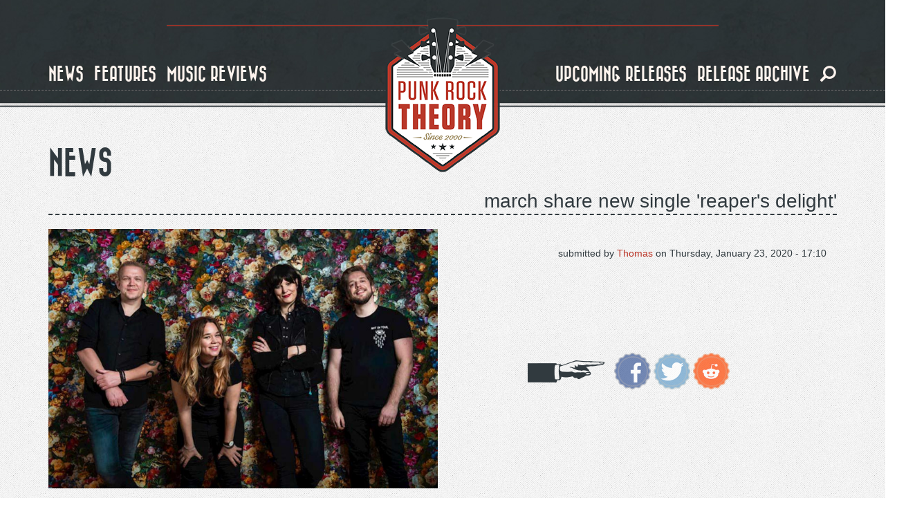

--- FILE ---
content_type: text/html; charset=utf-8
request_url: https://www.punkrocktheory.com/news/march-share-new-single-reapers-delight
body_size: 9044
content:
<!DOCTYPE html>
<html lang="en" dir="ltr" prefix="og: http://ogp.me/ns# content: http://purl.org/rss/1.0/modules/content/ dc: http://purl.org/dc/terms/ foaf: http://xmlns.com/foaf/0.1/ rdfs: http://www.w3.org/2000/01/rdf-schema# sioc: http://rdfs.org/sioc/ns# sioct: http://rdfs.org/sioc/types# skos: http://www.w3.org/2004/02/skos/core# xsd: http://www.w3.org/2001/XMLSchema#">
<head>
  <link rel="profile" href="https://www.w3.org/1999/xhtml/vocab" />
  <meta name="viewport" content="width=device-width, initial-scale=1.0">
  <meta http-equiv="Content-Type" content="text/html; charset=utf-8" />
<link rel="shortcut icon" href="https://www.punkrocktheory.com/sites/default/files/favicon.ico" type="image/vnd.microsoft.icon" />
<script type="application/ld+json">{
    "@context": "http://schema.org",
    "@graph": [
        {
            "@type": "BlogPosting",
            "headline": "March share new single \u0027Reaper\u0027s Delight\u0027",
            "name": "March share new single \u0027Reaper\u0027s Delight\u0027",
            "description": "March share new single \u0027Reaper\u0027s Delight\u0027",
            "author": {
                "@type": "Person",
                "@id": "Punk Rock Theory",
                "name": "Thomas Dumarey"
            },
            "publisher": {
                "@type": "Organization",
                "@id": "Punk Rock Theory",
                "name": "Punk Rock Theory",
                "logo": {
                    "@type": "ImageObject",
                    "representativeOfPage": "True",
                    "url": "https://punkrocktheory.com/sites/default/files/logo_big.png"
                }
            },
            "datePublished": "January 23, 2020 - 17:10",
            "dateModified": "January 23, 2020 - 17:35",
            "image": {
                "@type": "ImageObject",
                "representativeOfPage": "True",
                "url": "https://www.punkrocktheory.com/sites/default/files/march-news-punk-rock-theory_0.jpg",
                "width": "186",
                "height": "250"
            },
            "mainEntityOfPage": "https://www.punkrocktheory.com/news/march-share-new-single-reapers-delight"
        }
    ]
}</script>
<script src="https://www.google.com/recaptcha/api.js?hl=en" async="async" defer="defer"></script>
<meta name="description" content="Dutch punk rock quartet released &quot;Reaper&#039;s Delight&quot;, the first single off of their upcoming album." />
<meta name="abstract" content="Dutch punk rock quartet released &quot;Reaper&#039;s Delight&quot;, the first single off of their upcoming album." />
<meta name="robots" content="follow, index" />
<link rel="image_src" href="https://www.punkrocktheory.com/sites/default/files/march-news-punk-rock-theory_0.jpg" />
<meta name="generator" content="Drupal 7 (http://drupal.org)" />
<link rel="canonical" href="https://www.punkrocktheory.com/news/march-share-new-single-reapers-delight" />
<link rel="shortlink" href="https://www.punkrocktheory.com/node/11509" />
<meta property="fb:app_id" content="1768984500014420" />
<meta property="og:site_name" content="Punk Rock Theory" />
<meta property="og:type" content="article" />
<meta property="og:title" content="March share new single &#039;Reaper&#039;s Delight&#039; • Punk Rock Theory" />
<meta property="og:url" content="https://www.punkrocktheory.com/news/march-share-new-single-reapers-delight" />
<meta property="og:description" content="Dutch punk rock quartet released &quot;Reaper&#039;s Delight&quot;, the first single off of their upcoming album." />
<meta property="og:updated_time" content="2020-01-23T17:35:03+01:00" />
<meta property="og:image" content="https://www.punkrocktheory.com/sites/default/files/march-news-punk-rock-theory_0.jpg" />
<meta property="og:image:width" content="735" />
<meta property="og:image:height" content="490" />
<meta name="twitter:card" content="summary_large_image" />
<meta name="twitter:site" content="punkrocktheory" />
<meta name="twitter:site:id" content="34196486" />
<meta name="twitter:creator" content="punkrocktheory" />
<meta name="twitter:creator:id" content="34196486" />
<meta name="twitter:url" content="https://www.punkrocktheory.com/news/march-share-new-single-reapers-delight" />
<meta name="twitter:title" content="March share new single &#039;Reaper&#039;s Delight&#039;" />
<meta name="twitter:description" content="Dutch punk rock quartet released &quot;Reaper&#039;s Delight&quot;, the first single off of their upcoming album." />
<meta name="twitter:image" content="https://www.punkrocktheory.com/sites/default/files/march-news-punk-rock-theory_0.jpg" />
<meta name="twitter:image:width" content="735" />
<meta name="twitter:image:height" content="490" />
<meta name="twitter:image:alt" content="PunkRockTheory" />
<meta property="article:published_time" content="2020-01-23T17:10:59+01:00" />
<meta property="article:modified_time" content="2020-01-23T17:35:03+01:00" />
<meta itemprop="name" content="March share new single &#039;Reaper&#039;s Delight&#039;" />
<meta itemprop="description" content="Dutch punk rock quartet released &quot;Reaper&#039;s Delight&quot;, the first single off of their upcoming album." />
<meta itemprop="image" content="https://www.punkrocktheory.com/sites/default/files/march-news-punk-rock-theory_0.jpg" />
  <title>News - March share new single 'Reaper's Delight' | Punk Rock Theory</title>
  <link type="text/css" rel="stylesheet" href="https://www.punkrocktheory.com/sites/default/files/css/css_lQaZfjVpwP_oGNqdtWCSpJT1EMqXdMiU84ekLLxQnc4.css" media="all" />
<link type="text/css" rel="stylesheet" href="https://www.punkrocktheory.com/sites/default/files/css/css_ZUkqzCG7feKKen844492TQWKCk6-tGOH3Fc6C50YZK4.css" media="all" />
<link type="text/css" rel="stylesheet" href="https://www.punkrocktheory.com/sites/default/files/css/css_u995GRdZWz6xpRT4XSqBsPxS-p9bRc5UUjVuOd_7qwg.css" media="all" />
<link type="text/css" rel="stylesheet" href="https://cdn.jsdelivr.net/npm/bootstrap@3.4.0/dist/css/bootstrap.min.css" media="all" />
<link type="text/css" rel="stylesheet" href="https://cdn.jsdelivr.net/npm/@unicorn-fail/drupal-bootstrap-styles@0.0.2/dist/3.3.1/7.x-3.x/drupal-bootstrap.min.css" media="all" />
<link type="text/css" rel="stylesheet" href="https://www.punkrocktheory.com/sites/default/files/css/css_ZCNGsLpS_perUrheS4TrxfELwB032LJSVWE7g_g3fec.css" media="all" />
  <!-- HTML5 element support for IE6-8 -->
  <!--[if lt IE 9]>
    <script src="https://cdn.jsdelivr.net/html5shiv/3.7.3/html5shiv-printshiv.min.js"></script>
  <![endif]-->
  <script src="https://www.punkrocktheory.com/sites/default/files/js/js_h8Od-FAGkhR_7A30HaaMaTrO_5Hale-5uw8QHV7ogq0.js"></script>
<script src="https://cdn.jsdelivr.net/npm/bootstrap@3.4.0/dist/js/bootstrap.min.js"></script>
<script src="https://www.punkrocktheory.com/sites/default/files/js/js_lFNShJM9sCY8mDgVniHs_CuinFR0HqE3gxE4qYLDL3E.js"></script>
<script>(function(i,s,o,g,r,a,m){i["GoogleAnalyticsObject"]=r;i[r]=i[r]||function(){(i[r].q=i[r].q||[]).push(arguments)},i[r].l=1*new Date();a=s.createElement(o),m=s.getElementsByTagName(o)[0];a.async=1;a.src=g;m.parentNode.insertBefore(a,m)})(window,document,"script","https://www.google-analytics.com/analytics.js","ga");ga("create", "UA-3641579-1", {"cookieDomain":"auto"});ga("set", "anonymizeIp", true);ga("send", "pageview");</script>
<script src="https://www.punkrocktheory.com/sites/default/files/js/js_RATCEWguf1r0tYD5W0M8xJp5u6WqNrDKe3_QVohN1Rk.js"></script>
<script>jQuery.extend(Drupal.settings, {"basePath":"\/","pathPrefix":"","ajaxPageState":{"theme":"munchkin","theme_token":"FvkHEVf0xD1T0qPuxioHDumJ-NmkJnNBxl7Mo294G54","js":{"sites\/all\/themes\/bootstrap\/js\/bootstrap.js":1,"sites\/all\/modules\/contrib\/jquery_update\/replace\/jquery\/1.10\/jquery.min.js":1,"misc\/jquery-extend-3.4.0.js":1,"misc\/jquery-html-prefilter-3.5.0-backport.js":1,"misc\/jquery.once.js":1,"misc\/drupal.js":1,"https:\/\/cdn.jsdelivr.net\/npm\/bootstrap@3.4.0\/dist\/js\/bootstrap.min.js":1,"sites\/all\/modules\/contrib\/captcha\/captcha.js":1,"misc\/textarea.js":1,"sites\/all\/modules\/contrib\/webform\/js\/webform.js":1,"sites\/all\/modules\/contrib\/google_analytics\/googleanalytics.js":1,"0":1,"sites\/all\/themes\/munchkin\/js\/munchkin.js":1},"css":{"modules\/system\/system.base.css":1,"sites\/all\/modules\/contrib\/date\/date_api\/date.css":1,"sites\/all\/modules\/contrib\/date\/date_popup\/themes\/datepicker.1.7.css":1,"modules\/field\/theme\/field.css":1,"modules\/node\/node.css":1,"sites\/all\/modules\/contrib\/youtube\/css\/youtube.css":1,"sites\/all\/modules\/contrib\/views\/css\/views.css":1,"sites\/all\/modules\/contrib\/ckeditor\/css\/ckeditor.css":1,"sites\/all\/modules\/contrib\/ctools\/css\/ctools.css":1,"sites\/all\/modules\/contrib\/panels\/css\/panels.css":1,"sites\/all\/themes\/munchkin\/layouts\/responsive-1-2-1\/responsive-1-2-1.css":1,"sites\/all\/modules\/bootstrap_grid\/assets\/css\/clear.css":1,"sites\/all\/modules\/contrib\/webform\/css\/webform.css":1,"https:\/\/cdn.jsdelivr.net\/npm\/bootstrap@3.4.0\/dist\/css\/bootstrap.min.css":1,"https:\/\/cdn.jsdelivr.net\/npm\/@unicorn-fail\/drupal-bootstrap-styles@0.0.2\/dist\/3.3.1\/7.x-3.x\/drupal-bootstrap.min.css":1,"sites\/all\/themes\/munchkin\/css\/style.css":1}},"urlIsAjaxTrusted":{"\/news\/march-share-new-single-reapers-delight":true},"googleanalytics":{"trackOutbound":1,"trackMailto":1,"trackDownload":1,"trackDownloadExtensions":"7z|aac|arc|arj|asf|asx|avi|bin|csv|doc(x|m)?|dot(x|m)?|exe|flv|gif|gz|gzip|hqx|jar|jpe?g|js|mp(2|3|4|e?g)|mov(ie)?|msi|msp|pdf|phps|png|ppt(x|m)?|pot(x|m)?|pps(x|m)?|ppam|sld(x|m)?|thmx|qtm?|ra(m|r)?|sea|sit|tar|tgz|torrent|txt|wav|wma|wmv|wpd|xls(x|m|b)?|xlt(x|m)|xlam|xml|z|zip"},"bootstrap":{"anchorsFix":"0","anchorsSmoothScrolling":"0","formHasError":1,"popoverEnabled":1,"popoverOptions":{"animation":1,"html":0,"placement":"right","selector":"","trigger":"click","triggerAutoclose":1,"title":"","content":"","delay":0,"container":"body"},"tooltipEnabled":1,"tooltipOptions":{"animation":1,"html":0,"placement":"auto left","selector":"","trigger":"hover focus","delay":0,"container":"body"}}});</script>
</head>
<body class="navbar-is-fixed-top html not-front not-logged-in no-sidebars page-node page-node- page-node-11509 node-type-news-item">
  <div id="skip-link">
    <a href="#main-content" class="element-invisible element-focusable">Skip to main content</a>
  </div>
    <header id="navbar" role="banner" class="navbar navbar-fixed-top navbar-default">
	<div class="header-inner">
		<div class="container">			

			<div class="navbar-header">
				
				<hr class="red-dashed" />

				<div id="logo">
			
											<a class="logo navbar-btn" href="/" title="Home">
						<img src="https://www.punkrocktheory.com/sites/default/files/logo_big.png" alt="Home" />
						</a>
					
											<a class="hidden name navbar-brand" href="/" title="Home">Punk Rock Theory</a>
										
				</div>
					
			  				<button type="button" class="navbar-toggle collapsed" data-toggle="collapse" data-target=".navbar-collapse">
				  <span class="sr-only">Toggle navigation</span>
				  <span class="icon-bar top-bar"></span>
				  <span class="icon-bar middle-bar"></span>
				  <span class="icon-bar bottom-bar"></span>
				</button>
			  			</div>

						  <div class="navbar-collapse collapse">
				<nav role="navigation">
				  					<ul class="menu nav navbar-nav navbar-left"><li class="visible-xs block-search leaf left"><form class="form-search content-search form-search content-search" action="/news/march-share-new-single-reapers-delight" method="post" id="search-block-form--2" accept-charset="UTF-8"><div><div>
      <h2 class="element-invisible">Search form</h2>
    <div class="input-group"><input title="Enter the terms you wish to search for." placeholder="Search" class="form-control form-text" type="text" id="edit-search-block-form--4" name="search_block_form" value="" size="15" maxlength="128" /><span class="input-group-btn"><button type="submit" class="btn btn-primary"><span class="icon glyphicon glyphicon-search" aria-hidden="true"></span>
</button><button type="reset" class="btn btn-danger"><span class="icon glyphicon glyphicon-remove" aria-hidden="true"></span>
</button></span></div><div class="form-actions form-wrapper form-group" id="edit-actions--3"><button class="element-invisible btn btn-primary form-submit" type="submit" id="edit-submit--3" name="op" value="Search">Search</button>
</div><input type="hidden" name="form_build_id" value="form-878uMFJyGAwR1WNDLtvzTj3qAZxJD8p8asc5vTOJTZ4" />
<input type="hidden" name="form_id" value="search_block_form" />
</div>
</div></form></li><li class="first leaf left"><a href="/news">news</a></li><li class="leaf left"><a href="/interviews">features</a></li><li class="leaf left"><a href="/music_reviews">music reviews</a></li></ul><ul class="menu nav navbar-nav navbar-right"><li class="leaf right"><a href="/releases">upcoming releases</a></li><li class="last leaf right"><a href="/past-releases">release archive</a></li><li class="hidden-xs leaf search"><a href="#toggle-search"><span class="icon glyphicon glyphicon-search" aria-hidden="true"></span>
</a></li></ul><div class="block-search hidden-xs">  <div class="container"><form class="form-search content-search form-search content-search" action="/news/march-share-new-single-reapers-delight" method="post" id="search-block-form--2" accept-charset="UTF-8"><div><div>
      <h2 class="element-invisible">Search form</h2>
    <div class="input-group"><input title="Enter the terms you wish to search for." placeholder="Search" class="form-control form-text" type="text" id="edit-search-block-form--4" name="search_block_form" value="" size="15" maxlength="128" /><span class="input-group-btn"><button type="submit" class="btn btn-primary"><span class="icon glyphicon glyphicon-search" aria-hidden="true"></span>
</button><button type="reset" class="btn btn-danger"><span class="icon glyphicon glyphicon-remove" aria-hidden="true"></span>
</button></span></div><div class="form-actions form-wrapper form-group" id="edit-actions--3"><button class="element-invisible btn btn-primary form-submit" type="submit" id="edit-submit--3" name="op" value="Search">Search</button>
</div><input type="hidden" name="form_build_id" value="form-878uMFJyGAwR1WNDLtvzTj3qAZxJD8p8asc5vTOJTZ4" />
<input type="hidden" name="form_id" value="search_block_form" />
</div>
</div></form></div></div>				  				  				  				</nav>
			  </div>
						
		</div>
		<hr class="bottom-dashed" />
		<hr class="bottom-full" />
	</div>
</header>

<div class="main-container container">

  <header role="banner" id="page-header">
    
      </header> <!-- /#page-header -->

  <div class="row">

    
    <section class="col-sm-12">
                  <a id="main-content"></a>
                    <h1 class="page-header">News</h1>
		<!--<hr class="big-dash" />//-->
                                                          <div class="region region-content">
    <section id="block-system-main" class="block block-system clearfix">

      
  <div class="panel-display panel-responsive_1_2_1 col-xs-12 col-sm-12 col-md-12 col-lg-12" id="detail-news-item" style="float: left;">
			<div class="row row-top">
			<div class="panel-panel panel-col-top col-xs-12 col-sm-12 col-md-12 col-lg-12"><div class="panel-pane pane-node-title"  >
  
      
  
  <div class="pane-content">
    March share new single &#039;Reaper&#039;s Delight&#039;  </div>

  
  </div>
</div>
		</div>
		
			<div class="row row-middle">
												<div class="panel-panel panel-col-middle_left new-line-xs col-xs-12 col-sm-6 col-md-6 col-lg-6"><div class="panel-pane pane-entity-field pane-node-field-intie-img"  >
  
      
  
  <div class="pane-content">
    <div class="field field-name-field-intie-img field-type-image field-label-hidden"><div class="field-items"><div class="field-item even"><img typeof="foaf:Image" class="img-responsive" src="https://www.punkrocktheory.com/sites/default/files/styles/image_style_huge_horizontal_rectangle/public/march-news-punk-rock-theory_0.jpg?itok=cJ9QMZtm" alt="March share new single &#039;Reaper&#039;s Delight&#039;" /></div></div></div>  </div>

  
  </div>
</div>
					<div class="panel-panel panel-col-middle_right new-line-xs col-xs-12 col-sm-6 col-md-6 col-lg-6"><div class="panel-pane pane-node-created float-right"  >
  
        <span class="pane-title">
      &nbsp;on    </span>
    
  
  <div class="pane-content">
    Thursday, January 23, 2020 - 17:10  </div>

  
  </div>
<div class="panel-separator"></div><div class="panel-pane pane-node-author float-right"  >
  
        <span class="pane-title">
      submitted by    </span>
    
  
  <div class="pane-content">
    Thomas  </div>

  
  </div>
<div class="panel-separator"></div><div class="panel-pane pane-service-links"  >
  
      
  
  <div class="pane-content">
    <div class="service-links"><a href="https://www.facebook.com/sharer.php?u=https%3A//www.punkrocktheory.com/news/march-share-new-single-reapers-delight&amp;t=March%20share%20new%20single%20%27Reaper%27s%20Delight%27" title="Share on Facebook" class="service-links-facebook" rel="nofollow" target="_blank"><img typeof="foaf:Image" class="img-responsive" src="https://www.punkrocktheory.com/sites/all/themes/munchkin/img/icons/facebook.png" alt="Facebook logo" /></a> <a href="https://twitter.com/share?url=https%3A//www.punkrocktheory.com/news/march-share-new-single-reapers-delight&amp;text=March%20share%20new%20single%20%27Reaper%27s%20Delight%27" title="Share this on Twitter" class="service-links-twitter" rel="nofollow" target="_blank"><img typeof="foaf:Image" class="img-responsive" src="https://www.punkrocktheory.com/sites/all/themes/munchkin/img/icons/twitter.png" alt="Twitter logo" /></a> <a href="https://reddit.com/submit?url=https%3A//www.punkrocktheory.com/news/march-share-new-single-reapers-delight&amp;title=March%20share%20new%20single%20%27Reaper%27s%20Delight%27" title="Submit this post on reddit.com" class="service-links-reddit" rel="nofollow" target="_blank"><img typeof="foaf:Image" class="img-responsive" src="https://www.punkrocktheory.com/sites/all/themes/munchkin/img/icons/reddit.png" alt="Reddit logo" /></a></div>  </div>

  
  </div>
</div>
										
		</div>
		
			<div class="row row-bottom">
			<div class="panel-panel panel-col-bottom col-xs-12 col-sm-12 col-md-12 col-lg-12"><div class="panel-pane pane-entity-field pane-node-body"  >
  
      
  
  <div class="pane-content">
    <div class="field field-name-body field-type-text-with-summary field-label-hidden"><div class="field-items"><div class="field-item even" property="content:encoded"><p>Dutch punk rock quartet released "Reaper's Delight", the first single off of their upcoming album. If you are a fan of bands like The Bronx, The Distillers, Mobina Galore or Clowns, you will want to hear this one.</p>
<p>Vocalist Fleur about the song: <em>"Life and dark rides (you know those dark indoor amusement rides) have a lot in common, they're both fun and packed with jump scares. The only difference is you should be able to make it out of a dark ride alive."</em></p>
<p>Following tours with Lagwagon, Descendents, Good Riddance and Dutch punk veterans Heideroosjes, March are back with "Reaper's Delight," the first single off their second studio album "Set Loose", which will be out on March (ha!) 20 via Uncle M.</p>
<p> </p>
<p><strong>Tour dates:</strong></p>
<p>06.03. - DE - Wiesbaden - Kreativfabrik<br />07.03. - NL - Arnhem - Willmeen<br />08.03. - DE - Hamburg - Hafenklang<br />12.03. - BE - Aalst - Cineman<br />13.03. - DE - Karlsruhe - Alte Hackerei<br />14.03. - DE - Würzburg - Immerhin<br />15.03. - DE - Kassel - Goldgrube<br />19.03. - DE - Hannover - Stumpf<br />20.03. - DE - Köln - Sonic Ballroom<br />21.03. - DE - Euskirchen - Girls to The Front<br />24.04. - DE - Dortmund - Bierschinken Festival<br />25.04. - NL - Haarlem - Slachthuis<br />02.05. - DE - Münster - Uncle M Fest<br />09.05. - AT - Wels - SÄBM Fest<br />30.05. - FR - Paris - This Is My Fest</p>
</div></div></div>  </div>

  
  </div>
<div class="panel-separator"></div><div class="panel-pane pane-entity-field pane-node-field-video-embed"  >
  
      
  
  <div class="pane-content">
    <div class="field field-name-field-video-embed field-type-video-embed-field field-label-hidden"><div class="field-items"><div class="field-item even">
<div class="embedded-video">
  <div class="player">
    <iframe class="" width="640" height="360" src="//www.youtube.com/embed/TCVFzrPgOvQ?width%3D640%26amp%3Bheight%3D360%26amp%3Bautoplay%3D0%26amp%3Bvq%3Dlarge%26amp%3Brel%3D0%26amp%3Bcontrols%3D1%26amp%3Bautohide%3D2%26amp%3Bshowinfo%3D1%26amp%3Bmodestbranding%3D0%26amp%3Btheme%3Ddark%26amp%3Biv_load_policy%3D1%26amp%3Bwmode%3Dopaque" frameborder="0" allowfullscreen></iframe>  </div>
</div>
</div></div></div>  </div>

  
  </div>
<div class="panel-separator"></div><div class="panel-pane pane-entity-field pane-node-field-tags-all"  >
  
      
  
  <div class="pane-content">
    <div class="field field-name-field-tags-all field-type-taxonomy-term-reference field-label-inline clearfix"><div class="field-label">Tags:&nbsp;</div><div class="field-items"><div class="field-item even"><a href="/tags/march-0" typeof="skos:Concept" property="rdfs:label skos:prefLabel" datatype="">march</a></div><div class="field-item odd"><a href="/tags/uncle-m-0" typeof="skos:Concept" property="rdfs:label skos:prefLabel" datatype="">uncle m</a></div></div></div>  </div>

  
  </div>
<div class="panel-separator"></div><div class="panel-pane pane-views-panes pane-various-panel-pane-5"  >
  
        <h2 class="pane-title">
      Related posts    </h2>
    
  
  <div class="pane-content">
    <div class="view view-various view-id-various view-display-id-panel_pane_5 pod-container view-dom-id-d955a775ff3db28472e2061dd0d697c8">
        
  
  
      <div class="view-content">
      <div class="row">
  <!--<div  class="col-xs-12 col-sm-12 col-md-12 col-lg-12" style="float: left;">//-->
	<!--<div class="row">//-->
					
			
    			
					<div  class="col-xs-12 col-sm-6 col-md-4 col-lg-3 grid-item">
				  
  <div class="views-field views-field-type">        <span class="field-content"><a href="/news/antillectual-release-new-single-if-you-are-not-outraged"><div class="pod">
<div class="pod-image"><img typeof="foaf:Image" class="img-responsive" src="https://www.punkrocktheory.com/sites/default/files/styles/image_style_horizontal_rectangle/public/antillectual-news-punk-rock-theory.jpg?itok=SWLarAhf" alt="Antillectual release new single &#039;If You Are Not Outraged&#039;" /></div>
<div class="pod-label">
<div class="pod-filler"></div>
<div class="pod-description">
<div class="pod-title">Antillectual release new single &#039;If You Are Not Outraged&#039;</div>
<div class="pod-subtitle"></div>
</div>
</div>
</div></a></span>  </div>			</div>
					<div  class="col-xs-12 col-sm-6 col-md-4 col-lg-3 grid-item">
				  
  <div class="views-field views-field-type">        <span class="field-content"><a href="/news/march-release-new-single-fear-roses"><div class="pod">
<div class="pod-image"><img typeof="foaf:Image" class="img-responsive" src="https://www.punkrocktheory.com/sites/default/files/styles/image_style_horizontal_rectangle/public/march-news-punk-rock-theory.jpeg?itok=Pxd2HZwD" alt="March release new single &#039;Fear Of Roses&#039;" /></div>
<div class="pod-label">
<div class="pod-filler"></div>
<div class="pod-description">
<div class="pod-title">March release new single &#039;Fear Of Roses&#039;</div>
<div class="pod-subtitle"></div>
</div>
</div>
</div></a></span>  </div>			</div>
					<div  class="col-xs-12 col-sm-6 col-md-4 col-lg-3 grid-item">
				  
  <div class="views-field views-field-type">        <span class="field-content"><a href="/news/bennies-announce-european-tour"><div class="pod">
<div class="pod-image"><img typeof="foaf:Image" class="img-responsive" src="https://www.punkrocktheory.com/sites/default/files/styles/image_style_horizontal_rectangle/public/216245.jpg?itok=eGcdzHwN" alt="" /></div>
<div class="pod-label">
<div class="pod-filler"></div>
<div class="pod-description">
<div class="pod-title">The Bennies announce European tour</div>
<div class="pod-subtitle"></div>
</div>
</div>
</div></a></span>  </div>			</div>
					<div  class="col-xs-12 col-sm-6 col-md-4 col-lg-3 grid-item">
				  
  <div class="views-field views-field-type">        <span class="field-content"><a href="/news/spanish-love-songs-release-new-song-bellyache"><div class="pod">
<div class="pod-image"><img typeof="foaf:Image" class="img-responsive" src="https://www.punkrocktheory.com/sites/default/files/styles/image_style_horizontal_rectangle/public/spl.jpg?itok=rHx_4jMY" alt="" /></div>
<div class="pod-label">
<div class="pod-filler"></div>
<div class="pod-description">
<div class="pod-title">Spanish Love Songs release new song &#039;Bellyache&#039;</div>
<div class="pod-subtitle"></div>
</div>
</div>
</div></a></span>  </div>			</div>
				
    <!--</div>//-->
  <!--</div>//-->
</div>    </div>
  
  
  
  
  
  
</div>  </div>

  
  </div>
<div class="panel-separator"></div><div class="panel-pane pane-views pane-various"  >
  
        <h2 class="pane-title">
      Latest Posts    </h2>
    
  
  <div class="pane-content">
    <div class="view view-various view-id-various view-display-id-various_latest_items pod-container view-dom-id-4d3574b6aff8e8134d8123321f691c6b">
        
  
  
      <div class="view-content">
      <div class="row">
  <!--<div  class="col-xs-12 col-sm-12 col-md-12 col-lg-12" style="float: left;">//-->
	<!--<div class="row">//-->
					
			
    			
					<div  class="col-xs-12 col-sm-6 col-md-4 col-lg-3 grid-item">
				  
  <div class="views-field views-field-type">        <span class="field-content"><a href="/news/semi-famous-release-new-video-upcoming-lp"><div class="pod">
<div class="pod-image"><img typeof="foaf:Image" class="img-responsive" src="https://www.punkrocktheory.com/sites/default/files/styles/image_style_square/public/semi-famous-punk-rock-theory.jpg?itok=g8sQWwz_" alt="Semi-Famous release new video from upcoming LP" /></div>
<div class="pod-label">
<div class="pod-filler"></div>
<div class="pod-description">
<div class="pod-type">Music News</div>
<div class="pod-title">Semi-Famous release new video from upcoming LP</div>
<div class="pod-subtitle"></div>
</div>
</div>
</div></a></span>  </div>			</div>
					<div  class="col-xs-12 col-sm-6 col-md-4 col-lg-3 grid-item">
				  
  <div class="views-field views-field-type">        <span class="field-content"><a href="/news/tess-details-share-video-new-single-standing-edge"><div class="pod">
<div class="pod-image"><img typeof="foaf:Image" class="img-responsive" src="https://www.punkrocktheory.com/sites/default/files/styles/image_style_square/public/tess-details-punk-rock-theory.JPG?itok=9wBr1S2r" alt="Tess &amp; The Details share video for new single &#039;Standing On The Edge&#039;" /></div>
<div class="pod-label">
<div class="pod-filler"></div>
<div class="pod-description">
<div class="pod-type">Music News</div>
<div class="pod-title">Tess &amp; The Details share video for new single &#039;Standing On The Edge&#039;</div>
<div class="pod-subtitle"></div>
</div>
</div>
</div></a></span>  </div>			</div>
					<div  class="col-xs-12 col-sm-6 col-md-4 col-lg-3 grid-item">
				  
  <div class="views-field views-field-type">        <span class="field-content"><a href="/news/mom%E2%80%99s-basement-records-releases-new-album-seattles-eep-oop"><div class="pod">
<div class="pod-image"><img typeof="foaf:Image" class="img-responsive" src="https://www.punkrocktheory.com/sites/default/files/styles/image_style_square/public/eep-oop-punk-rock-theory.jpg?itok=AOPAzqEn" alt="Mom’s Basement Records releases new album from Seattle&#039;s EEP-OOP!" /></div>
<div class="pod-label">
<div class="pod-filler"></div>
<div class="pod-description">
<div class="pod-type">Music News</div>
<div class="pod-title">Mom’s Basement Records releases new album from Seattle&#039;s EEP-OOP!</div>
<div class="pod-subtitle"></div>
</div>
</div>
</div></a></span>  </div>			</div>
					<div  class="col-xs-12 col-sm-6 col-md-4 col-lg-3 grid-item">
				  
  <div class="views-field views-field-type">        <span class="field-content"><a href="/news/nofx-announce-40-years-fuckin-documentary"><div class="pod">
<div class="pod-image"><img typeof="foaf:Image" class="img-responsive" src="https://www.punkrocktheory.com/sites/default/files/styles/image_style_square/public/nofx-punk-rock-theory_3.jpg?itok=rBa8Ir_j" alt="NOFX announce 40 Years of Fuckin Up documentary" /></div>
<div class="pod-label">
<div class="pod-filler"></div>
<div class="pod-description">
<div class="pod-type">Music News</div>
<div class="pod-title">NOFX announce 40 Years of Fuckin Up documentary</div>
<div class="pod-subtitle"></div>
</div>
</div>
</div></a></span>  </div>			</div>
					<div  class="col-xs-12 col-sm-6 col-md-4 col-lg-3 grid-item">
				  
  <div class="views-field views-field-type">        <span class="field-content"><a href="/news/good-sleepy-release-new-single-looming"><div class="pod">
<div class="pod-image"><img typeof="foaf:Image" class="img-responsive" src="https://www.punkrocktheory.com/sites/default/files/styles/image_style_square/public/good-sleepy-punk-rock-theory.jpg?itok=zADY0Iw4" alt="Good Sleepy release new single &#039;Looming&#039;" /></div>
<div class="pod-label">
<div class="pod-filler"></div>
<div class="pod-description">
<div class="pod-type">Music News</div>
<div class="pod-title">Good Sleepy release new single &#039;Looming&#039;</div>
<div class="pod-subtitle"></div>
</div>
</div>
</div></a></span>  </div>			</div>
					<div  class="col-xs-12 col-sm-6 col-md-4 col-lg-3 grid-item">
				  
  <div class="views-field views-field-type">        <span class="field-content"><a href="/news/red-arrow-highway-release-not-end"><div class="pod">
<div class="pod-image"><img typeof="foaf:Image" class="img-responsive" src="https://www.punkrocktheory.com/sites/default/files/styles/image_style_square/public/red-arrow-highway-punk-rock-theory.jpg?itok=sUSKstwa" alt=" Red Arrow Highway release &#039;Not the End&#039;" /></div>
<div class="pod-label">
<div class="pod-filler"></div>
<div class="pod-description">
<div class="pod-type">Music News</div>
<div class="pod-title"> Red Arrow Highway release &#039;Not the End&#039;</div>
<div class="pod-subtitle"></div>
</div>
</div>
</div></a></span>  </div>			</div>
					<div  class="col-xs-12 col-sm-6 col-md-4 col-lg-3 grid-item">
				  
  <div class="views-field views-field-type">        <span class="field-content"><a href="/news/how-much-art-members-fiddlehead-gel-and-more-share-single-xo"><div class="pod">
<div class="pod-image"><img typeof="foaf:Image" class="img-responsive" src="https://www.punkrocktheory.com/sites/default/files/styles/image_style_square/public/how-much-art-punk-rock-theory.jpg?itok=hyMs7IHE" alt="How Much Art (members of Fiddlehead, GEL, and More) share single &#039;XO&#039;" /></div>
<div class="pod-label">
<div class="pod-filler"></div>
<div class="pod-description">
<div class="pod-type">Music News</div>
<div class="pod-title">How Much Art (members of Fiddlehead, GEL, and More) share single &#039;XO&#039;</div>
<div class="pod-subtitle"></div>
</div>
</div>
</div></a></span>  </div>			</div>
					<div  class="col-xs-12 col-sm-6 col-md-4 col-lg-3 grid-item">
				  
  <div class="views-field views-field-type">        <span class="field-content"><a href="/news/story-year-release-video-new-single-disconnected"><div class="pod">
<div class="pod-image"><img typeof="foaf:Image" class="img-responsive" src="https://www.punkrocktheory.com/sites/default/files/styles/image_style_square/public/story-year-punk-rock-theory.jpg?itok=plBOqsZ7" alt="Story Of The Year release video for new single &#039;Disconnected&#039;" /></div>
<div class="pod-label">
<div class="pod-filler"></div>
<div class="pod-description">
<div class="pod-type">Music News</div>
<div class="pod-title">Story Of The Year release video for new single &#039;Disconnected&#039;</div>
<div class="pod-subtitle"></div>
</div>
</div>
</div></a></span>  </div>			</div>
				
    <!--</div>//-->
  <!--</div>//-->
</div>    </div>
  
  
  
  
  
  
</div>  </div>

  
  </div>
</div>		
		</div>
	</div>


</section>
  </div>
    </section>

    
  </div>
</div>

  <footer class="footer">	
	<div class="footer-inner">
		<div class="container">
			<div class="row col-xs-12 footer-top">
				<div class="col-xs-12 footer-top-separator "></div>
				<div class="col-xs-12 footer-top-content"></div>
			</div>
			<div class="row col-xs-12 footer-middle-content">				
				  <div class="region region-footer">
    <section id="block-panels-mini-footer-panel" class="block block-panels-mini clearfix">

      
  <div class="bootstrap-threecol-stacked" id="mini-panel-footer_panel">
      <div class="row">
      <div class='panel-panel top col-lg-12'><div class="panel-pane pane-block pane-search-form"  >
  
      
  
  <div class="pane-content">
    <form class="form-search content-search form-search content-search" action="/news/march-share-new-single-reapers-delight" method="post" id="search-block-form" accept-charset="UTF-8"><div><div>
      <h2 class="element-invisible">Search form</h2>
    <div class="input-group"><input title="Enter the terms you wish to search for." placeholder="Search" class="form-control form-text" type="text" id="edit-search-block-form--2" name="search_block_form" value="" size="15" maxlength="128" /><span class="input-group-btn"><button type="submit" class="btn btn-primary"><span class="icon glyphicon glyphicon-search" aria-hidden="true"></span>
</button><button type="reset" class="btn btn-danger"><span class="icon glyphicon glyphicon-remove" aria-hidden="true"></span>
</button></span></div><div class="form-actions form-wrapper form-group" id="edit-actions--2"><button class="element-invisible btn btn-primary form-submit" type="submit" id="edit-submit--2" name="op" value="Search">Search</button>
</div><input type="hidden" name="form_build_id" value="form-wm4sEIeuBwkNoaya_SrTduNiZuHoMoy040twui4w81I" />
<input type="hidden" name="form_id" value="search_block_form" />
</div>
</div></form>  </div>

  
  </div>
</div>    </div>
  
      <div class="row"> <!-- @TODO: Add extra classes -->
      <div class='panel-panel left col-sm-4'><div class="panel-pane pane-custom pane-2"  >
  
        <h2 class="pane-title">
      About Us    </h2>
    
  
  <div class="pane-content">
    <p>PunkRockTheory.com is an online zine that has been around since 2000.</p>
<p>We still love to force our elitist opinions on people and are proud to bring you <span data-offset-key="fbvi9-0-0"><span data-text="true">all the punk rock related news, reviews and features you never asked for. </span></span></p>
  </div>

  
  </div>
</div>      <div class='panel-panel middle col-sm-4'><div class="panel-pane pane-custom pane-3"  >
  
        <h2 class="pane-title">
      CONTACT    </h2>
    
  
  <div class="pane-content">
    <p>Mail me at thomas [at] punkrocktheory.com</p>
  </div>

  
  </div>
</div>      <div class='panel-panel right col-sm-4'><div class="panel-pane pane-block pane-webform-client-block-6140"  >
  
        <h2 class="pane-title">
      drop us a note    </h2>
    
  
  <div class="pane-content">
    <form class="webform-client-form webform-client-form-6140" action="/news/march-share-new-single-reapers-delight" method="post" id="webform-client-form-6140" accept-charset="UTF-8"><div><div class="form-item webform-component webform-component-textfield webform-component--name form-group form-item form-item-submitted-name form-type-textfield form-group"> <label class="control-label" for="edit-submitted-name">Name <span class="form-required" title="This field is required.">*</span></label>
<input required="required" class="form-control form-text required" type="text" id="edit-submitted-name" name="submitted[name]" value="" size="60" maxlength="128" /></div><div class="form-item webform-component webform-component-email webform-component--e-mail form-group form-item form-item-submitted-e-mail form-type-webform-email form-group"> <label class="control-label" for="edit-submitted-e-mail">E-mail <span class="form-required" title="This field is required.">*</span></label>
<input required="required" class="email form-control form-text form-email required" type="email" id="edit-submitted-e-mail" name="submitted[e_mail]" size="60" /></div><div class="form-item webform-component webform-component-textarea webform-component--message form-group form-item form-item-submitted-message form-type-textarea form-group"> <label class="control-label" for="edit-submitted-message">Message <span class="form-required" title="This field is required.">*</span></label>
<div class="form-textarea-wrapper resizable"><textarea required="required" class="form-control form-textarea required" id="edit-submitted-message" name="submitted[message]" cols="60" rows="5"></textarea></div></div><input type="hidden" name="details[sid]" />
<input type="hidden" name="details[page_num]" value="1" />
<input type="hidden" name="details[page_count]" value="1" />
<input type="hidden" name="details[finished]" value="0" />
<input type="hidden" name="form_build_id" value="form-n8ZRLGuguyUVUjvb-iIE-AzM8QU6V1qKBddOqjIOT_0" />
<input type="hidden" name="form_id" value="webform_client_form_6140" />
<div class="captcha"><input type="hidden" name="captcha_sid" value="46168433" />
<input type="hidden" name="captcha_token" value="28c26acd4dfdf0a734812aedabdeeeb2" />
<input type="hidden" name="captcha_response" value="Google no captcha" />
<div class="g-recaptcha" data-sitekey="6Lc0ITgUAAAAAMkwglCI98fdM5KzmiKGcxw43gjy" data-theme="light" data-type="image"></div><input type="hidden" name="captcha_cacheable" value="1" />
</div><div class="form-actions"><button class="webform-submit button-primary btn btn-primary form-submit" type="submit" name="op" value="Submit">Submit</button>
</div></div></form>  </div>

  
  </div>
</div>    </div>
  
      <div class="row">
      <div class='panel-panel bottom col-lg-12'><div class="panel-pane pane-custom pane-1"  >
  
        <h2 class="pane-title">
      Follow Us    </h2>
    
  
  <div class="pane-content">
    <ul>
<li><a class="profile-facebook" href="https://www.facebook.com/PunkRockTheory">Facebook</a></li>
<li><a class="profile-instagram" href="https://www.instagram.com/punkrocktheory">Instagram</a></li>
</ul>
  </div>

  
  </div>
</div>    </div>
  </div>

</section>
<section id="block-block-1" class="block block-block clearfix">

      
  <!-- Quantcast Tag --><script type="text/javascript">
<!--//--><![CDATA[// ><!--

var _qevents = _qevents || [];

(function() {
var elem = document.createElement('script');
elem.src = (document.location.protocol == "https:" ? "https://secure" : "http://edge") + ".quantserve.com/quant.js";
elem.async = true;
elem.type = "text/javascript";
var scpt = document.getElementsByTagName('script')[0];
scpt.parentNode.insertBefore(elem, scpt);
})();

_qevents.push({
qacct:"p-PYQxXRh3cvnEX"
});

//--><!]]>
</script><p>
<noscript></noscript></p>
<div style="display:none;">
<img src="//pixel.quantserve.com/pixel/p-PYQxXRh3cvnEX.gif" border="0" height="1" width="1" alt="Quantcast" />
</div>
<p></p>
<!-- End Quantcast tag -->
</section>
  </div>
				
			</div>						
		</div>
		<div class="container-fluid bottom-bottom col-xs-12">
			<div class="container">
				<div class="row">
					<div class="col-xs-6 bottom-bottom-left"><span class="cms">powered by <a href="http://www.drupal.com">drupal</a></span></div>
					<div class="col-xs-6 bottom-bottom-right">
						<span class="creator">created by <a href="http://www.menwithbeards.biz">MenWithBeards</a></span>
						
													<a href="/" title="Home">
								<img id="footer-logo" src="https://www.punkrocktheory.com/sites/default/files/logo_big.png" alt="Home" />
							</a>							
									
					</div>
				</div>
			</div>
		</div>
	</div>
  </footer>
  <script src="https://www.punkrocktheory.com/sites/default/files/js/js_MRdvkC2u4oGsp5wVxBG1pGV5NrCPW3mssHxIn6G9tGE.js"></script>
<script defer src="https://static.cloudflareinsights.com/beacon.min.js/vcd15cbe7772f49c399c6a5babf22c1241717689176015" integrity="sha512-ZpsOmlRQV6y907TI0dKBHq9Md29nnaEIPlkf84rnaERnq6zvWvPUqr2ft8M1aS28oN72PdrCzSjY4U6VaAw1EQ==" data-cf-beacon='{"version":"2024.11.0","token":"c877a0d92f7542df918f9ecf5c4e8b6c","r":1,"server_timing":{"name":{"cfCacheStatus":true,"cfEdge":true,"cfExtPri":true,"cfL4":true,"cfOrigin":true,"cfSpeedBrain":true},"location_startswith":null}}' crossorigin="anonymous"></script>
</body>
</html>


--- FILE ---
content_type: text/html; charset=utf-8
request_url: https://www.google.com/recaptcha/api2/anchor?ar=1&k=6Lc0ITgUAAAAAMkwglCI98fdM5KzmiKGcxw43gjy&co=aHR0cHM6Ly93d3cucHVua3JvY2t0aGVvcnkuY29tOjQ0Mw..&hl=en&type=image&v=PoyoqOPhxBO7pBk68S4YbpHZ&theme=light&size=normal&anchor-ms=20000&execute-ms=30000&cb=lv4qydnq90lm
body_size: 49454
content:
<!DOCTYPE HTML><html dir="ltr" lang="en"><head><meta http-equiv="Content-Type" content="text/html; charset=UTF-8">
<meta http-equiv="X-UA-Compatible" content="IE=edge">
<title>reCAPTCHA</title>
<style type="text/css">
/* cyrillic-ext */
@font-face {
  font-family: 'Roboto';
  font-style: normal;
  font-weight: 400;
  font-stretch: 100%;
  src: url(//fonts.gstatic.com/s/roboto/v48/KFO7CnqEu92Fr1ME7kSn66aGLdTylUAMa3GUBHMdazTgWw.woff2) format('woff2');
  unicode-range: U+0460-052F, U+1C80-1C8A, U+20B4, U+2DE0-2DFF, U+A640-A69F, U+FE2E-FE2F;
}
/* cyrillic */
@font-face {
  font-family: 'Roboto';
  font-style: normal;
  font-weight: 400;
  font-stretch: 100%;
  src: url(//fonts.gstatic.com/s/roboto/v48/KFO7CnqEu92Fr1ME7kSn66aGLdTylUAMa3iUBHMdazTgWw.woff2) format('woff2');
  unicode-range: U+0301, U+0400-045F, U+0490-0491, U+04B0-04B1, U+2116;
}
/* greek-ext */
@font-face {
  font-family: 'Roboto';
  font-style: normal;
  font-weight: 400;
  font-stretch: 100%;
  src: url(//fonts.gstatic.com/s/roboto/v48/KFO7CnqEu92Fr1ME7kSn66aGLdTylUAMa3CUBHMdazTgWw.woff2) format('woff2');
  unicode-range: U+1F00-1FFF;
}
/* greek */
@font-face {
  font-family: 'Roboto';
  font-style: normal;
  font-weight: 400;
  font-stretch: 100%;
  src: url(//fonts.gstatic.com/s/roboto/v48/KFO7CnqEu92Fr1ME7kSn66aGLdTylUAMa3-UBHMdazTgWw.woff2) format('woff2');
  unicode-range: U+0370-0377, U+037A-037F, U+0384-038A, U+038C, U+038E-03A1, U+03A3-03FF;
}
/* math */
@font-face {
  font-family: 'Roboto';
  font-style: normal;
  font-weight: 400;
  font-stretch: 100%;
  src: url(//fonts.gstatic.com/s/roboto/v48/KFO7CnqEu92Fr1ME7kSn66aGLdTylUAMawCUBHMdazTgWw.woff2) format('woff2');
  unicode-range: U+0302-0303, U+0305, U+0307-0308, U+0310, U+0312, U+0315, U+031A, U+0326-0327, U+032C, U+032F-0330, U+0332-0333, U+0338, U+033A, U+0346, U+034D, U+0391-03A1, U+03A3-03A9, U+03B1-03C9, U+03D1, U+03D5-03D6, U+03F0-03F1, U+03F4-03F5, U+2016-2017, U+2034-2038, U+203C, U+2040, U+2043, U+2047, U+2050, U+2057, U+205F, U+2070-2071, U+2074-208E, U+2090-209C, U+20D0-20DC, U+20E1, U+20E5-20EF, U+2100-2112, U+2114-2115, U+2117-2121, U+2123-214F, U+2190, U+2192, U+2194-21AE, U+21B0-21E5, U+21F1-21F2, U+21F4-2211, U+2213-2214, U+2216-22FF, U+2308-230B, U+2310, U+2319, U+231C-2321, U+2336-237A, U+237C, U+2395, U+239B-23B7, U+23D0, U+23DC-23E1, U+2474-2475, U+25AF, U+25B3, U+25B7, U+25BD, U+25C1, U+25CA, U+25CC, U+25FB, U+266D-266F, U+27C0-27FF, U+2900-2AFF, U+2B0E-2B11, U+2B30-2B4C, U+2BFE, U+3030, U+FF5B, U+FF5D, U+1D400-1D7FF, U+1EE00-1EEFF;
}
/* symbols */
@font-face {
  font-family: 'Roboto';
  font-style: normal;
  font-weight: 400;
  font-stretch: 100%;
  src: url(//fonts.gstatic.com/s/roboto/v48/KFO7CnqEu92Fr1ME7kSn66aGLdTylUAMaxKUBHMdazTgWw.woff2) format('woff2');
  unicode-range: U+0001-000C, U+000E-001F, U+007F-009F, U+20DD-20E0, U+20E2-20E4, U+2150-218F, U+2190, U+2192, U+2194-2199, U+21AF, U+21E6-21F0, U+21F3, U+2218-2219, U+2299, U+22C4-22C6, U+2300-243F, U+2440-244A, U+2460-24FF, U+25A0-27BF, U+2800-28FF, U+2921-2922, U+2981, U+29BF, U+29EB, U+2B00-2BFF, U+4DC0-4DFF, U+FFF9-FFFB, U+10140-1018E, U+10190-1019C, U+101A0, U+101D0-101FD, U+102E0-102FB, U+10E60-10E7E, U+1D2C0-1D2D3, U+1D2E0-1D37F, U+1F000-1F0FF, U+1F100-1F1AD, U+1F1E6-1F1FF, U+1F30D-1F30F, U+1F315, U+1F31C, U+1F31E, U+1F320-1F32C, U+1F336, U+1F378, U+1F37D, U+1F382, U+1F393-1F39F, U+1F3A7-1F3A8, U+1F3AC-1F3AF, U+1F3C2, U+1F3C4-1F3C6, U+1F3CA-1F3CE, U+1F3D4-1F3E0, U+1F3ED, U+1F3F1-1F3F3, U+1F3F5-1F3F7, U+1F408, U+1F415, U+1F41F, U+1F426, U+1F43F, U+1F441-1F442, U+1F444, U+1F446-1F449, U+1F44C-1F44E, U+1F453, U+1F46A, U+1F47D, U+1F4A3, U+1F4B0, U+1F4B3, U+1F4B9, U+1F4BB, U+1F4BF, U+1F4C8-1F4CB, U+1F4D6, U+1F4DA, U+1F4DF, U+1F4E3-1F4E6, U+1F4EA-1F4ED, U+1F4F7, U+1F4F9-1F4FB, U+1F4FD-1F4FE, U+1F503, U+1F507-1F50B, U+1F50D, U+1F512-1F513, U+1F53E-1F54A, U+1F54F-1F5FA, U+1F610, U+1F650-1F67F, U+1F687, U+1F68D, U+1F691, U+1F694, U+1F698, U+1F6AD, U+1F6B2, U+1F6B9-1F6BA, U+1F6BC, U+1F6C6-1F6CF, U+1F6D3-1F6D7, U+1F6E0-1F6EA, U+1F6F0-1F6F3, U+1F6F7-1F6FC, U+1F700-1F7FF, U+1F800-1F80B, U+1F810-1F847, U+1F850-1F859, U+1F860-1F887, U+1F890-1F8AD, U+1F8B0-1F8BB, U+1F8C0-1F8C1, U+1F900-1F90B, U+1F93B, U+1F946, U+1F984, U+1F996, U+1F9E9, U+1FA00-1FA6F, U+1FA70-1FA7C, U+1FA80-1FA89, U+1FA8F-1FAC6, U+1FACE-1FADC, U+1FADF-1FAE9, U+1FAF0-1FAF8, U+1FB00-1FBFF;
}
/* vietnamese */
@font-face {
  font-family: 'Roboto';
  font-style: normal;
  font-weight: 400;
  font-stretch: 100%;
  src: url(//fonts.gstatic.com/s/roboto/v48/KFO7CnqEu92Fr1ME7kSn66aGLdTylUAMa3OUBHMdazTgWw.woff2) format('woff2');
  unicode-range: U+0102-0103, U+0110-0111, U+0128-0129, U+0168-0169, U+01A0-01A1, U+01AF-01B0, U+0300-0301, U+0303-0304, U+0308-0309, U+0323, U+0329, U+1EA0-1EF9, U+20AB;
}
/* latin-ext */
@font-face {
  font-family: 'Roboto';
  font-style: normal;
  font-weight: 400;
  font-stretch: 100%;
  src: url(//fonts.gstatic.com/s/roboto/v48/KFO7CnqEu92Fr1ME7kSn66aGLdTylUAMa3KUBHMdazTgWw.woff2) format('woff2');
  unicode-range: U+0100-02BA, U+02BD-02C5, U+02C7-02CC, U+02CE-02D7, U+02DD-02FF, U+0304, U+0308, U+0329, U+1D00-1DBF, U+1E00-1E9F, U+1EF2-1EFF, U+2020, U+20A0-20AB, U+20AD-20C0, U+2113, U+2C60-2C7F, U+A720-A7FF;
}
/* latin */
@font-face {
  font-family: 'Roboto';
  font-style: normal;
  font-weight: 400;
  font-stretch: 100%;
  src: url(//fonts.gstatic.com/s/roboto/v48/KFO7CnqEu92Fr1ME7kSn66aGLdTylUAMa3yUBHMdazQ.woff2) format('woff2');
  unicode-range: U+0000-00FF, U+0131, U+0152-0153, U+02BB-02BC, U+02C6, U+02DA, U+02DC, U+0304, U+0308, U+0329, U+2000-206F, U+20AC, U+2122, U+2191, U+2193, U+2212, U+2215, U+FEFF, U+FFFD;
}
/* cyrillic-ext */
@font-face {
  font-family: 'Roboto';
  font-style: normal;
  font-weight: 500;
  font-stretch: 100%;
  src: url(//fonts.gstatic.com/s/roboto/v48/KFO7CnqEu92Fr1ME7kSn66aGLdTylUAMa3GUBHMdazTgWw.woff2) format('woff2');
  unicode-range: U+0460-052F, U+1C80-1C8A, U+20B4, U+2DE0-2DFF, U+A640-A69F, U+FE2E-FE2F;
}
/* cyrillic */
@font-face {
  font-family: 'Roboto';
  font-style: normal;
  font-weight: 500;
  font-stretch: 100%;
  src: url(//fonts.gstatic.com/s/roboto/v48/KFO7CnqEu92Fr1ME7kSn66aGLdTylUAMa3iUBHMdazTgWw.woff2) format('woff2');
  unicode-range: U+0301, U+0400-045F, U+0490-0491, U+04B0-04B1, U+2116;
}
/* greek-ext */
@font-face {
  font-family: 'Roboto';
  font-style: normal;
  font-weight: 500;
  font-stretch: 100%;
  src: url(//fonts.gstatic.com/s/roboto/v48/KFO7CnqEu92Fr1ME7kSn66aGLdTylUAMa3CUBHMdazTgWw.woff2) format('woff2');
  unicode-range: U+1F00-1FFF;
}
/* greek */
@font-face {
  font-family: 'Roboto';
  font-style: normal;
  font-weight: 500;
  font-stretch: 100%;
  src: url(//fonts.gstatic.com/s/roboto/v48/KFO7CnqEu92Fr1ME7kSn66aGLdTylUAMa3-UBHMdazTgWw.woff2) format('woff2');
  unicode-range: U+0370-0377, U+037A-037F, U+0384-038A, U+038C, U+038E-03A1, U+03A3-03FF;
}
/* math */
@font-face {
  font-family: 'Roboto';
  font-style: normal;
  font-weight: 500;
  font-stretch: 100%;
  src: url(//fonts.gstatic.com/s/roboto/v48/KFO7CnqEu92Fr1ME7kSn66aGLdTylUAMawCUBHMdazTgWw.woff2) format('woff2');
  unicode-range: U+0302-0303, U+0305, U+0307-0308, U+0310, U+0312, U+0315, U+031A, U+0326-0327, U+032C, U+032F-0330, U+0332-0333, U+0338, U+033A, U+0346, U+034D, U+0391-03A1, U+03A3-03A9, U+03B1-03C9, U+03D1, U+03D5-03D6, U+03F0-03F1, U+03F4-03F5, U+2016-2017, U+2034-2038, U+203C, U+2040, U+2043, U+2047, U+2050, U+2057, U+205F, U+2070-2071, U+2074-208E, U+2090-209C, U+20D0-20DC, U+20E1, U+20E5-20EF, U+2100-2112, U+2114-2115, U+2117-2121, U+2123-214F, U+2190, U+2192, U+2194-21AE, U+21B0-21E5, U+21F1-21F2, U+21F4-2211, U+2213-2214, U+2216-22FF, U+2308-230B, U+2310, U+2319, U+231C-2321, U+2336-237A, U+237C, U+2395, U+239B-23B7, U+23D0, U+23DC-23E1, U+2474-2475, U+25AF, U+25B3, U+25B7, U+25BD, U+25C1, U+25CA, U+25CC, U+25FB, U+266D-266F, U+27C0-27FF, U+2900-2AFF, U+2B0E-2B11, U+2B30-2B4C, U+2BFE, U+3030, U+FF5B, U+FF5D, U+1D400-1D7FF, U+1EE00-1EEFF;
}
/* symbols */
@font-face {
  font-family: 'Roboto';
  font-style: normal;
  font-weight: 500;
  font-stretch: 100%;
  src: url(//fonts.gstatic.com/s/roboto/v48/KFO7CnqEu92Fr1ME7kSn66aGLdTylUAMaxKUBHMdazTgWw.woff2) format('woff2');
  unicode-range: U+0001-000C, U+000E-001F, U+007F-009F, U+20DD-20E0, U+20E2-20E4, U+2150-218F, U+2190, U+2192, U+2194-2199, U+21AF, U+21E6-21F0, U+21F3, U+2218-2219, U+2299, U+22C4-22C6, U+2300-243F, U+2440-244A, U+2460-24FF, U+25A0-27BF, U+2800-28FF, U+2921-2922, U+2981, U+29BF, U+29EB, U+2B00-2BFF, U+4DC0-4DFF, U+FFF9-FFFB, U+10140-1018E, U+10190-1019C, U+101A0, U+101D0-101FD, U+102E0-102FB, U+10E60-10E7E, U+1D2C0-1D2D3, U+1D2E0-1D37F, U+1F000-1F0FF, U+1F100-1F1AD, U+1F1E6-1F1FF, U+1F30D-1F30F, U+1F315, U+1F31C, U+1F31E, U+1F320-1F32C, U+1F336, U+1F378, U+1F37D, U+1F382, U+1F393-1F39F, U+1F3A7-1F3A8, U+1F3AC-1F3AF, U+1F3C2, U+1F3C4-1F3C6, U+1F3CA-1F3CE, U+1F3D4-1F3E0, U+1F3ED, U+1F3F1-1F3F3, U+1F3F5-1F3F7, U+1F408, U+1F415, U+1F41F, U+1F426, U+1F43F, U+1F441-1F442, U+1F444, U+1F446-1F449, U+1F44C-1F44E, U+1F453, U+1F46A, U+1F47D, U+1F4A3, U+1F4B0, U+1F4B3, U+1F4B9, U+1F4BB, U+1F4BF, U+1F4C8-1F4CB, U+1F4D6, U+1F4DA, U+1F4DF, U+1F4E3-1F4E6, U+1F4EA-1F4ED, U+1F4F7, U+1F4F9-1F4FB, U+1F4FD-1F4FE, U+1F503, U+1F507-1F50B, U+1F50D, U+1F512-1F513, U+1F53E-1F54A, U+1F54F-1F5FA, U+1F610, U+1F650-1F67F, U+1F687, U+1F68D, U+1F691, U+1F694, U+1F698, U+1F6AD, U+1F6B2, U+1F6B9-1F6BA, U+1F6BC, U+1F6C6-1F6CF, U+1F6D3-1F6D7, U+1F6E0-1F6EA, U+1F6F0-1F6F3, U+1F6F7-1F6FC, U+1F700-1F7FF, U+1F800-1F80B, U+1F810-1F847, U+1F850-1F859, U+1F860-1F887, U+1F890-1F8AD, U+1F8B0-1F8BB, U+1F8C0-1F8C1, U+1F900-1F90B, U+1F93B, U+1F946, U+1F984, U+1F996, U+1F9E9, U+1FA00-1FA6F, U+1FA70-1FA7C, U+1FA80-1FA89, U+1FA8F-1FAC6, U+1FACE-1FADC, U+1FADF-1FAE9, U+1FAF0-1FAF8, U+1FB00-1FBFF;
}
/* vietnamese */
@font-face {
  font-family: 'Roboto';
  font-style: normal;
  font-weight: 500;
  font-stretch: 100%;
  src: url(//fonts.gstatic.com/s/roboto/v48/KFO7CnqEu92Fr1ME7kSn66aGLdTylUAMa3OUBHMdazTgWw.woff2) format('woff2');
  unicode-range: U+0102-0103, U+0110-0111, U+0128-0129, U+0168-0169, U+01A0-01A1, U+01AF-01B0, U+0300-0301, U+0303-0304, U+0308-0309, U+0323, U+0329, U+1EA0-1EF9, U+20AB;
}
/* latin-ext */
@font-face {
  font-family: 'Roboto';
  font-style: normal;
  font-weight: 500;
  font-stretch: 100%;
  src: url(//fonts.gstatic.com/s/roboto/v48/KFO7CnqEu92Fr1ME7kSn66aGLdTylUAMa3KUBHMdazTgWw.woff2) format('woff2');
  unicode-range: U+0100-02BA, U+02BD-02C5, U+02C7-02CC, U+02CE-02D7, U+02DD-02FF, U+0304, U+0308, U+0329, U+1D00-1DBF, U+1E00-1E9F, U+1EF2-1EFF, U+2020, U+20A0-20AB, U+20AD-20C0, U+2113, U+2C60-2C7F, U+A720-A7FF;
}
/* latin */
@font-face {
  font-family: 'Roboto';
  font-style: normal;
  font-weight: 500;
  font-stretch: 100%;
  src: url(//fonts.gstatic.com/s/roboto/v48/KFO7CnqEu92Fr1ME7kSn66aGLdTylUAMa3yUBHMdazQ.woff2) format('woff2');
  unicode-range: U+0000-00FF, U+0131, U+0152-0153, U+02BB-02BC, U+02C6, U+02DA, U+02DC, U+0304, U+0308, U+0329, U+2000-206F, U+20AC, U+2122, U+2191, U+2193, U+2212, U+2215, U+FEFF, U+FFFD;
}
/* cyrillic-ext */
@font-face {
  font-family: 'Roboto';
  font-style: normal;
  font-weight: 900;
  font-stretch: 100%;
  src: url(//fonts.gstatic.com/s/roboto/v48/KFO7CnqEu92Fr1ME7kSn66aGLdTylUAMa3GUBHMdazTgWw.woff2) format('woff2');
  unicode-range: U+0460-052F, U+1C80-1C8A, U+20B4, U+2DE0-2DFF, U+A640-A69F, U+FE2E-FE2F;
}
/* cyrillic */
@font-face {
  font-family: 'Roboto';
  font-style: normal;
  font-weight: 900;
  font-stretch: 100%;
  src: url(//fonts.gstatic.com/s/roboto/v48/KFO7CnqEu92Fr1ME7kSn66aGLdTylUAMa3iUBHMdazTgWw.woff2) format('woff2');
  unicode-range: U+0301, U+0400-045F, U+0490-0491, U+04B0-04B1, U+2116;
}
/* greek-ext */
@font-face {
  font-family: 'Roboto';
  font-style: normal;
  font-weight: 900;
  font-stretch: 100%;
  src: url(//fonts.gstatic.com/s/roboto/v48/KFO7CnqEu92Fr1ME7kSn66aGLdTylUAMa3CUBHMdazTgWw.woff2) format('woff2');
  unicode-range: U+1F00-1FFF;
}
/* greek */
@font-face {
  font-family: 'Roboto';
  font-style: normal;
  font-weight: 900;
  font-stretch: 100%;
  src: url(//fonts.gstatic.com/s/roboto/v48/KFO7CnqEu92Fr1ME7kSn66aGLdTylUAMa3-UBHMdazTgWw.woff2) format('woff2');
  unicode-range: U+0370-0377, U+037A-037F, U+0384-038A, U+038C, U+038E-03A1, U+03A3-03FF;
}
/* math */
@font-face {
  font-family: 'Roboto';
  font-style: normal;
  font-weight: 900;
  font-stretch: 100%;
  src: url(//fonts.gstatic.com/s/roboto/v48/KFO7CnqEu92Fr1ME7kSn66aGLdTylUAMawCUBHMdazTgWw.woff2) format('woff2');
  unicode-range: U+0302-0303, U+0305, U+0307-0308, U+0310, U+0312, U+0315, U+031A, U+0326-0327, U+032C, U+032F-0330, U+0332-0333, U+0338, U+033A, U+0346, U+034D, U+0391-03A1, U+03A3-03A9, U+03B1-03C9, U+03D1, U+03D5-03D6, U+03F0-03F1, U+03F4-03F5, U+2016-2017, U+2034-2038, U+203C, U+2040, U+2043, U+2047, U+2050, U+2057, U+205F, U+2070-2071, U+2074-208E, U+2090-209C, U+20D0-20DC, U+20E1, U+20E5-20EF, U+2100-2112, U+2114-2115, U+2117-2121, U+2123-214F, U+2190, U+2192, U+2194-21AE, U+21B0-21E5, U+21F1-21F2, U+21F4-2211, U+2213-2214, U+2216-22FF, U+2308-230B, U+2310, U+2319, U+231C-2321, U+2336-237A, U+237C, U+2395, U+239B-23B7, U+23D0, U+23DC-23E1, U+2474-2475, U+25AF, U+25B3, U+25B7, U+25BD, U+25C1, U+25CA, U+25CC, U+25FB, U+266D-266F, U+27C0-27FF, U+2900-2AFF, U+2B0E-2B11, U+2B30-2B4C, U+2BFE, U+3030, U+FF5B, U+FF5D, U+1D400-1D7FF, U+1EE00-1EEFF;
}
/* symbols */
@font-face {
  font-family: 'Roboto';
  font-style: normal;
  font-weight: 900;
  font-stretch: 100%;
  src: url(//fonts.gstatic.com/s/roboto/v48/KFO7CnqEu92Fr1ME7kSn66aGLdTylUAMaxKUBHMdazTgWw.woff2) format('woff2');
  unicode-range: U+0001-000C, U+000E-001F, U+007F-009F, U+20DD-20E0, U+20E2-20E4, U+2150-218F, U+2190, U+2192, U+2194-2199, U+21AF, U+21E6-21F0, U+21F3, U+2218-2219, U+2299, U+22C4-22C6, U+2300-243F, U+2440-244A, U+2460-24FF, U+25A0-27BF, U+2800-28FF, U+2921-2922, U+2981, U+29BF, U+29EB, U+2B00-2BFF, U+4DC0-4DFF, U+FFF9-FFFB, U+10140-1018E, U+10190-1019C, U+101A0, U+101D0-101FD, U+102E0-102FB, U+10E60-10E7E, U+1D2C0-1D2D3, U+1D2E0-1D37F, U+1F000-1F0FF, U+1F100-1F1AD, U+1F1E6-1F1FF, U+1F30D-1F30F, U+1F315, U+1F31C, U+1F31E, U+1F320-1F32C, U+1F336, U+1F378, U+1F37D, U+1F382, U+1F393-1F39F, U+1F3A7-1F3A8, U+1F3AC-1F3AF, U+1F3C2, U+1F3C4-1F3C6, U+1F3CA-1F3CE, U+1F3D4-1F3E0, U+1F3ED, U+1F3F1-1F3F3, U+1F3F5-1F3F7, U+1F408, U+1F415, U+1F41F, U+1F426, U+1F43F, U+1F441-1F442, U+1F444, U+1F446-1F449, U+1F44C-1F44E, U+1F453, U+1F46A, U+1F47D, U+1F4A3, U+1F4B0, U+1F4B3, U+1F4B9, U+1F4BB, U+1F4BF, U+1F4C8-1F4CB, U+1F4D6, U+1F4DA, U+1F4DF, U+1F4E3-1F4E6, U+1F4EA-1F4ED, U+1F4F7, U+1F4F9-1F4FB, U+1F4FD-1F4FE, U+1F503, U+1F507-1F50B, U+1F50D, U+1F512-1F513, U+1F53E-1F54A, U+1F54F-1F5FA, U+1F610, U+1F650-1F67F, U+1F687, U+1F68D, U+1F691, U+1F694, U+1F698, U+1F6AD, U+1F6B2, U+1F6B9-1F6BA, U+1F6BC, U+1F6C6-1F6CF, U+1F6D3-1F6D7, U+1F6E0-1F6EA, U+1F6F0-1F6F3, U+1F6F7-1F6FC, U+1F700-1F7FF, U+1F800-1F80B, U+1F810-1F847, U+1F850-1F859, U+1F860-1F887, U+1F890-1F8AD, U+1F8B0-1F8BB, U+1F8C0-1F8C1, U+1F900-1F90B, U+1F93B, U+1F946, U+1F984, U+1F996, U+1F9E9, U+1FA00-1FA6F, U+1FA70-1FA7C, U+1FA80-1FA89, U+1FA8F-1FAC6, U+1FACE-1FADC, U+1FADF-1FAE9, U+1FAF0-1FAF8, U+1FB00-1FBFF;
}
/* vietnamese */
@font-face {
  font-family: 'Roboto';
  font-style: normal;
  font-weight: 900;
  font-stretch: 100%;
  src: url(//fonts.gstatic.com/s/roboto/v48/KFO7CnqEu92Fr1ME7kSn66aGLdTylUAMa3OUBHMdazTgWw.woff2) format('woff2');
  unicode-range: U+0102-0103, U+0110-0111, U+0128-0129, U+0168-0169, U+01A0-01A1, U+01AF-01B0, U+0300-0301, U+0303-0304, U+0308-0309, U+0323, U+0329, U+1EA0-1EF9, U+20AB;
}
/* latin-ext */
@font-face {
  font-family: 'Roboto';
  font-style: normal;
  font-weight: 900;
  font-stretch: 100%;
  src: url(//fonts.gstatic.com/s/roboto/v48/KFO7CnqEu92Fr1ME7kSn66aGLdTylUAMa3KUBHMdazTgWw.woff2) format('woff2');
  unicode-range: U+0100-02BA, U+02BD-02C5, U+02C7-02CC, U+02CE-02D7, U+02DD-02FF, U+0304, U+0308, U+0329, U+1D00-1DBF, U+1E00-1E9F, U+1EF2-1EFF, U+2020, U+20A0-20AB, U+20AD-20C0, U+2113, U+2C60-2C7F, U+A720-A7FF;
}
/* latin */
@font-face {
  font-family: 'Roboto';
  font-style: normal;
  font-weight: 900;
  font-stretch: 100%;
  src: url(//fonts.gstatic.com/s/roboto/v48/KFO7CnqEu92Fr1ME7kSn66aGLdTylUAMa3yUBHMdazQ.woff2) format('woff2');
  unicode-range: U+0000-00FF, U+0131, U+0152-0153, U+02BB-02BC, U+02C6, U+02DA, U+02DC, U+0304, U+0308, U+0329, U+2000-206F, U+20AC, U+2122, U+2191, U+2193, U+2212, U+2215, U+FEFF, U+FFFD;
}

</style>
<link rel="stylesheet" type="text/css" href="https://www.gstatic.com/recaptcha/releases/PoyoqOPhxBO7pBk68S4YbpHZ/styles__ltr.css">
<script nonce="m68BrQ7DZ3sAS8L_fXOK0A" type="text/javascript">window['__recaptcha_api'] = 'https://www.google.com/recaptcha/api2/';</script>
<script type="text/javascript" src="https://www.gstatic.com/recaptcha/releases/PoyoqOPhxBO7pBk68S4YbpHZ/recaptcha__en.js" nonce="m68BrQ7DZ3sAS8L_fXOK0A">
      
    </script></head>
<body><div id="rc-anchor-alert" class="rc-anchor-alert"></div>
<input type="hidden" id="recaptcha-token" value="[base64]">
<script type="text/javascript" nonce="m68BrQ7DZ3sAS8L_fXOK0A">
      recaptcha.anchor.Main.init("[\x22ainput\x22,[\x22bgdata\x22,\x22\x22,\[base64]/[base64]/[base64]/[base64]/[base64]/[base64]/KGcoTywyNTMsTy5PKSxVRyhPLEMpKTpnKE8sMjUzLEMpLE8pKSxsKSksTykpfSxieT1mdW5jdGlvbihDLE8sdSxsKXtmb3IobD0odT1SKEMpLDApO08+MDtPLS0pbD1sPDw4fFooQyk7ZyhDLHUsbCl9LFVHPWZ1bmN0aW9uKEMsTyl7Qy5pLmxlbmd0aD4xMDQ/[base64]/[base64]/[base64]/[base64]/[base64]/[base64]/[base64]\\u003d\x22,\[base64]\\u003d\\u003d\x22,\[base64]/Dq2bDkGzDrgrCl3cFM2F/[base64]/KsKLBsKtwrIHwpYBacK1w5kAwovCskQib0cEwrHCgGLDp8KkN1zCusKgwp0nwonCpyLDgwAxw7UzGsKbwpgbwo02DUXCjsKhw5ADwqbDvBrCvmp8IGXDtsOoEQQywokBwoVqYR/DkA3DqsK0w7A8w7nDv2gjw6USwrhdNkLCgcKawpALwocIwoRnw5FRw5xowo8EYicRwp/CqSTDncKdwpbDrHM+E8KWw67Dm8KkPH4IHTnCmMKDaiHDlcOrYsOMwobCuRFJP8KlwrYCAMO4w5duZcKTB8K/TXN9wpLDn8OmwqXCqFMxwqpowoXCjTXDg8KQe1VQw6VPw61sAS/[base64]/ClCLDjsOtQj8OdcKpWDc5wqNTbFXDmU8eEFrCocOCwog+VWzCnH7CmULDhhInw6dvw6PDhMKMwr3CpMKxw7PDmknCn8KuCGTCucO+AcK5wpcrKsKwdsO8w7gGw7IrEgnDlATDglE5Y8KtFHjCiDHDnWkKUjJuw604w5hUwpMZw4fDvGXDr8K5w7oDdsKNPUzCgB8Xwq/DgsOlB059VMORJsOuQ2jDmcKlMQhEw78CFMK6csKkHlxJJsOnw5fDp3FdwrMLwoDCilXCkRvCuw5XeEHCqsOJwqHCmcK+QH7CtMOrZR0xMlIcwovCrcKuT8O2HhrCi8OAQCRGXAspw4QuW8KSwoDCr8O2wq1cdcKuFFUQwrrCrwMBccKdwpTCrG8jZ2lqw5/[base64]/[base64]/LHRwEcOjw4x0MkUOwo3Dn0zCgidnwqHDkUnDnA/Co3NQwqEiw7nDsDpmbH3DgF7CpsK0w7U8w4tFB8Oww6jDh3/Ds8OxwoRCwpPDq8OEw6/CgyjDlMO2w6Q4R8K3SRfCg8KUw4xpaT57w54oZcOJwqzCniHDg8Oyw5XCuAbCmsORVWrDg0XClh3CmTlCMMKzZ8KZXcKmecKxw6NATcKdZElNwqRcEcKRw7LDsjs6GVl5f3Esw6rDlcKXw4QcXcOFGik0XRJafMKbHnl3AARpDiF6wowdY8O5w4U/wo/CjcO/[base64]/Dm1nClC/DoirDpDMnw6PCl8K/S8Kkw7EcwoljwoHDvMKOGSRhITZ7wrHDocKow60owqfCkknCmBwLAmXChMKebS/DuMKQJXPDu8KGHmPDnDHDrMOPCzrDiF3DiMK9wp1ocsKOWw9mw6RWwrTCjcK3w4dvBRg9w4LDoMKBfMOrwr/[base64]/Cg8OlQMKBw6ZPNMK0VWHDrxTCq8KlwoTCssKwwqBsOcKvX8KVwonDtcKAw5Bdw57Dp0vDscKfwqQgYjlVIDIowpLCt8KlQ8OAUMKrM2/CsyrDtsOVw4NQwqtbPMOYXgVpw7zCi8KuYHlFbn/[base64]/Cgy3Dkw3DoSbCoMKFw5E3CsOfw4HDjC/CrMOhUFbDjFEUDi9OTcKiXMK8WxrDkyhAw74/CynCu8Kiw5fClMOpfCosw6LDmUBiTQ3CpsKawrzCh8Oew5vDmsKlw6zDn8OdwrEJayvClcK3KXcAFMO/woomw57DhMKTw5rDiEvDrMKAwpXCvcKnwr0vZMKlD0nDkcKPWsKnQ8Ogw57DlDhow5J0wrMoZsKaMjfDrcKlw73Dul/CucOWw5TCtMO0STc3w7LDocKOwpjCin9Dw7VeccKow6sgO8KRwqZdwqB/e19DWULDi2NCTgURw7hkwo3CpcKLwovDmVZJwr9pw6MbBnR3wqnDrMOGBsKNV8KMKsKLaHNFwrlewo/Cg0LDvX3DrnMUIsOEwqYoLcKewqJOwoXDq3fDilsAwpDDp8K4w7bCnMO0U8KXw5DDj8K+wrBresKXcWYww6DDisORwp/DhygCBh18QcKVPT3DkMK3aXnDlcKvw6zDvsKfw5XCrsObacOVw7nDp8OvZMK1XsKIwqg0C1vCj39BZsKAw4PDksKsf8OlWcK+w4UYDU/CjQ7DhRVgeRJ7eCtbB3EzwqkXw4UCwo/CmsKZHMKMw53DiXxtEVEbU8KLUQzDpcOpw4TDnMK5M1/Dm8OyalLDjcKDJlLDniZ2wqbCrHMGwpjDnhhjHDvDq8O6SnQnTw1HwovDjGZiCmgSwqxIKsO/wq4FWcKPwq0fw5sqdcKYwpfDv0lGwoLDonfDmcOmSELCvcKKQsOKHMKEw4LDnsKiEEoyw7/[base64]/NcKgw43DvGrDrijCoMKmbsKKw5FhwoXDu019Y3jCvA7CgE0Mdm9yw5/DghjCqcK5NinCpMO4e8KXCcO/Mk/Ci8K6wqLDpMKpDhzCgWLDrlwpw43CucKow4PCmcKxwoBXQhrCpsKZwrZrFcOxw6/DiRbDv8OmwpnCk0txUcOQwrY8E8KgwpHCsGNEDVDDohQtw5/DnsOTw7gHWBrCuCRUw5vDpF8pKBnDuE0tY8OSwrwhIcOcaQxRw6rCtMKyw6XDocOOw4HDj0rDjcO3wqjCmmbDgcOfw47CkcKew6hYDxvDmcKyw6DDrMOXJzkCK1bDtcOSw5IaUcOqUsO/w7JTWMKgw5N7wovCq8Oiw4rDgsKfwpLCiFjDjSbDtm/Do8O/dcKxTsOvaMORw4zDncOvDHXCqGQywrp+w44Iw4/CgcKxwotcwpLCgn89UVAHwrVsw4TDsi/Doh1uwrXCpQ5PK0fDsHZWwrbDqQnDm8O0SXpjBcOiw5LCr8Khw48gMMKCw7PCqR7Clx7DjgQSw5NrVnwlw7lqwrUewoQsGsKpMT/[base64]/DmcOpwpUgcMK4wofDgR44RMOjScKgwpTChMKuOgLCg8K0JMKkw4/[base64]/[base64]/w4rDjMKzFxbCuBXCpcOCGMKdVgHCpsO9wrLDmMOBT1bCr0cYwpQJw4/CvnV/[base64]/dT9PTMK9XUbDqhUbw7PDgsKGCcODw7rDlynCgi7Dim/DiiDCtcO/w73DusK4w7MuwqDDkBHDh8Kkfjlyw7wzwoDDv8OowrjClMOdwpE5wrTDscKjClPCvHnCsGJ5H8OTBsOhGEReExLDs301w6RiwrTDhhUVwp9qw71cKCvCqMKhwovDkcOkXcOCMsKJLVvCtA3CnnfDscOSCHLCpcKwKR0/w4PCo2TCncKEwqfDog/[base64]/Dq08VY8Oew4R7w6bCtcOPVsK6w6LDjjxdQ0rCm8Kaw6TClRrDmMOzS8OfK8O/bR3DtcOiwqLDsMOZwoXDmMKmMyzDqB5hwoQAc8K/JMOGExnDhAwGfzZUwpLCklUqEQF9UMO1GsOGwoAUwp1gQsKWIS/Ds0TDqsKRYXzDhhxNGcKHwoTCg2fDvcK9w4ZNWk3DjMOkw5nDtmA1wqXCqFbDksK7w4nCtg3Ch1LDjMOcwowuDcOnQ8K/w6h8VmPDgUopSsO5wrUtwoXDhnvDmxzDosORwp7DsHzCqcK9wp7DlMKPTloXBcKcwo/CusOFTXzDtkzCosOTd0bCqsKzesOewqPDol/DgsO1w7PClycjw5wjw7DDk8OWwpHCuDZ3Oj/Ci0HDh8OsecOWIgsePAouL8KQwo16wqrCgloPw5BmwqxMNUxgw5stFy/Cg2bCnzhCwq9Jw5DCvcK+d8KfMxgGwpbCjcOROyx+wr00w5pfVR3Dt8O/w7UVZcO5wqvDghRtLMOZwpzDpEgXwoxUC8ONcHvCjGjDmcO/woVtw5/Cn8KMwp3Ck8KEQ0vDiMKuwpYWC8OHw43ChkUpwpM2Mh0iw49Zw7nDncOFTy86wpRpw7bDmcOHJsK/w4pyw6EJL8K7woQowrzDpj9MezpBwr5kw5/DhsOow7XCkW52wrBsw7LDplLDpsOxwpMaUMOpOCLCrkVVaG3DjsOnI8KIw4NHAXDCqTtJZsOvw7rDv8KNw63Ch8OEwqjCrsOPOArDosKNaMKkwqPChwUeIsOQw53CvsKvwo7ClH7CpMOpOANWbMOmFMK/fyJrT8OjJRrCksKkDAIWw6Qdd1h2wprCp8OPw6/Dr8OkaypFwqApwq0hw7zDvyQvwqYswpLCiMOzfMKNw7zCi17CmcKFGBEOI8K5w4LChn87aB/DhlnDnQROwpvDtMKfZx7DkgQoEMOawp7DsUPDs8OFwp9rwo1uBGISCVBRw7zCgcKkwq9jPz/[base64]/DgMOBBn5ew5fDlcOowpDDhF/Dk8OUfCdYw74gfx9RwprCnw0/w4hgw748BcKlfVIUwox0DsKHw5YRAMO3wpbDo8OYwpQMw6/CjMOKGsODw7/Dk8O3FsOSYsKRw4QWwrfDmxVRD3LCoA4LBzTDlMKHwo7DtMOCwpvCgsOpw5/[base64]/wrQuw7bDqX06OMO+w5PDosOMw6fCmsKMwoDDqwYawqnCs8OHw7lSV8OmwqlFw77CsXDCicK0w5HCsn0KwqxzwrfCm1XCvsK9wqZgYMO/[base64]/CncKJLcOEwpXDkMOywrLCrMKTwo4nw4ZibB4kacKrwqrCohI3w4vCt8KuQcODwp/[base64]/Cr312d2Ziw7snBMOfw78IwowTw57Co8KsfMOxWyrCsn/[base64]/DkcKVwovDvsKswoouK1vDnA/CigIkYAw4wrUJK8Kuw7PDqcKmw5/ClMKIwoDDqcKZE8KgwrFIMMKLMg5EeRrCp8KQwoB/woAWwrJyacO2wr/CjFJ4wpp5QF9rw6tJwpNvXcKiKsOkwp7Dl8Ohw7UOw7jCmMOew6nCrMOBTyTDngzDuxAlVTd/NHbCtcOUXsKNcsKdLMOTMcOhR8O4AMObw6vDtjIHc8KZTUMIw4nCkQLDiMOVwr7CvDHDiT4Lw6E5wqPClEcawp7CmMKjwq/CtjzDvV7Dm2HCq1cewqzCrGwLaMKlfwrCl8OsKMKuwqzDlxIpBsKpPF7DvEHCmB8nw5ZXw6zCsAXDoVHDv03Dmk1xEMOHKcKLOMK4emDDt8Obwpxvw7vDlcO2wr/CssKtwpXCr8ONwpTDnsOsw6AxcUxpZlTCrsOUOklpwqsSw4sAwr7ChTrCiMOiIH3CgEjCrULCknJJdTbDmiZLcD04wookw6YeNCnCpcOMw5bDqsOOPkpow4R+MMKGw6I/wqFZa8KMw5DCrjgaw60QwovDpCQww4lXwqLDhwjDvX3CtsOrw4rClsK7DcOXwpjCji8ewq1jwot/wpEQV8OXw5EVAFVzEQHDtmfCssOdwqLChR3Di8K0GSvDrcOiw7XCoMOyw7bCu8K0wpU5wr00wrdwYj5xw5wXwpsCwoTDni/Co1NwfCNpwrLCizUsw4zCvcOdw6zCoysEGcKBw5MmwrTCqsKpacO6NBvCjxrDqzPCrB0iwoFLwqTDnGdiacOqKsO4cMOCwrkIMXAUNzvDvsO/cH8vwprCu0nCuB7CssO1QMOtw6o+woRbwo0Aw63ClgXCoD9seToTQ2fCsTbDp1vDnypqFcKLw7Usw7/[base64]/CiyXDsMKHSlnDgQMRPEvDosOiw5vCtsKvecKFME9rwog1w6HCicOzw5DDvixBSnFiJD5Kw4ZrwoMww5wTAMKJwotUwqcrwpDCk8OOHMKbXzJgQGLDg8Ozw5UMDcKMwqRzW8K1wqRFWcObDsO/csO2A8Kfwr/DgiLDr8KAVGFSYsONw5oiwqLCv0hESsKxwr0YFz/CmgIJegYIaWvDjcK2w7rCqiDCnsOAw7pCw5wewoN1HcONwp5/w5pdw6DCiE1pJMKvw707w5QswpbCiUEvaV3CtMOtZAgUw5fDscKIwqfCj23DgcKZMmwlBkwwwoQcwp/DuDvCkW5vwr5HCmrCvcKWNMOxJsKIw6PCtcK9wqvDgRvDmjBOw7LDh8KXwrxSOcK1LkPClMOUUlLDmSFQw6h2w6MsISPCqnVgw4bCo8KzwocTw5I9woPCjXxwYcK6wpgswpl4wog5a3fCpVjCqSBOw7/[base64]/bsOaD8OuPcODw5PCvVjDgcKVw4LCmknCmXjCpz3CvgPDoMOCwqtxDMO8FsKsLsKdw65Vw7tlwrUKw551w7okwoUSJFNEKcK4w7IVwprCgyA3OgQDw7PCuG4Iw4cew7o/wpXClMOmw7TCvGpPw5ALYMKPBMOiQ8KOasK6RW3CtxNhVDFXwpzCiMOCVcO9ECLDp8KkGsO4w4FTwrPDqWrDhcOJwrXCug/CisKrwqDDjnTDkHXClsO6w7XDrcK4NsO+OsKEw7JzFcKewqFbw6DCs8KeDsOXw4LDrmlywq7DjUwNw6FXw7/CkTALwrbDtMOZw5ZyLsKOXcOUdBfCpSF7VVArOcORW8KHw65BA2LDlTTCuS7Dr8ODwpTDkRgawqzCrnDDvj/[base64]/DiMOzbixwwpbDv00mwoN/F8K/wrA/wqdSw6IOCMKlw6U3w6AeYSQ9a8O6wrAcwpzCq1smREzDryh2wqbDhcOrw4Q8wovCtQBZe8OUFcKBWU51w7gnw5/ClsOLKcO3w5ciw54DUcKFw7E/UyxKNsKpL8K0w4rCtsOyKMOyHzzDnksiRTsMA3Nvwp/Ch8OCPcK0K8Oqw7TDoQ3CgFLCvF19wp90wrXDvUsZYhUmYMKhXBBgw5HDk2zCscK3w6xTwpLCgcKfw4jCjcKRw61+woTCqHBRw4fChMKHw4vCn8O6w6vDn2ISwqdOw5rCl8O4wq/DihzCmsKFwq0ZMWYkQEPDt39WZxDDtx3CqglLasODwqrDvXTCqkRFIcOAw41MD8KzAwfCvMKdwo1YB8OYCSjCh8OAwqHDvMOywo3CrA/ChEsHSgkawqbDtMO4NMKCbVd4NsOkw7Nbw4/CvsOKw7DDscKpwprDoMK7JXXCpQkiwplKw5DDmcKlagPCjn5/wpQ6wpnDicOWw6zDnm49woXDkg4dwr0tOWTDnsOww5DCqcKLVAl4VWsRwo3CgsO/I33DvQAPw4nCpGAewoLDucOnYHDCrDXCl1DCvgjCqsKsfcKuwrslBMK/[base64]/CosOfRcKBwroWQT/DlDvCsWFMwptXXBNnwrlIw6HDu8K4JGrCqlzClcOPeBHCryDDu8O4wo52wojDlcOIOmHDp20ZMC7CtMOpw6TDg8OuwqwATcOCeMOOwppIWmsBVcOCwrQaw7RpSXQWDBg9XcOewo4oYTUSTWXCpcOnOsO9woXDiWPDv8K/WSHCgzvCpkl0cMOEw5oLw4rCgcKZwr92w6BIw7kwCkMJLmVTNVnCqcKgWcKSWggdAcOlwrgCSsOwwq9OQsKiJxpjwqVLAcOHwq7CqMOTHQx1wro1w7LCjzfCq8Kxw6RCYD/CnsKfw5HCrTFIIcKJwqLDvmLDjsKMw7kCw5JPEFLCpMKdw7DDvHnClMKxEcOZHid2wrPCth0Hfzgwwqhbw5zCq8OewoXDv8OGwoLDsXDDn8K3wqU/w5MCw61UMMKSwrHCvW7CsyPCqj16XsK7aMK7eVRkw41KcMKZw5F0w4VibcOFwp4Qw5hwYsOMw5oqKMOeGcOew5gwwoNnFMOkwrc5MRxaLl0DwpViIz7Dhw9owqfDhx/DicKHfw/DrMKNwo/[base64]/[base64]/Cn8OPXFgMwrdvMcODwpDCi2kVYMOnS8OdXMKlwrbCgMONwq7Dg2skFMKQF8KVH2xXw7fDvMONO8KqO8OtRVZBwrPCkn50FioQw6vCgQrCv8Ozw73DpWPDpcKQO2jCiMKaPsKFwpnCqGprecKjDsO3JcOjGMOEwqXClX/CgsOXWV4PwqBICsOOCS04CsK1NMKlw6nDpsKgw4TCnsOjKsK7XhBGw7nCjcKWw4ZbwprDu3fCvcOlwoDCsVzClg7DiWMrw7jCkxF1w5vDsT/DlXd+w7fDu2vCnMONVUfCpsOmwoxpMcKZYX0pMsKjw61/w7HDjcKuw4jCozotUcOCw7TDq8KZwrx7wpAzdMKrdBrCpTHCj8K5w47CpcOhwpF/wpHDiErClAnCo8Khw5hUZG53dlvCkXfChwbCnMKGwozDisOXMcOgccO0wpgIAsKww5BEw4liwqNBwqdUAcOWw6jCtxXCtMKtbm8TBcKawo7DnnBgwqdfFsKoR8OXIm/Ck0IRHVXCkm5Cw7kUfcK7CsKtw6DDu1HCtz3CvsKDScO2wrDCl0rChHLCoGfCiTVaJMKywr3CoA8HwrNvw4fChlVwJ3M4NBgbwqbDtQbCmMKFSDjDpMOGThchwowdwogtwop+wpvDhGo7w4TDhCfCocOpCkXCjhBOwq3DjjJ8HAHChGYMYsOINVDCuG52w4/DrMKaw4Uba3PDjAAVLsO9HsObwprDsDLCimbDlcOeasKaw63CocOFw7gkRAbDtsKqZMOhw6pDIsKdw5U/[base64]/wqYTbhxoI0I5wpoXw5NBBcO3GjFBw6EIwrpNBiPDiMOuw4Jnwp7DsBxHYsOWP15ARcO5wojDq8OTOsKBKcO5WsKsw5E+DGx2wqgWEnfCuQrCjcKww6E9w4IRwqU/A33CqMKmRyU8wpPCh8OCwoYmw4jDpsOIw41ebAEnwoYtw5zCtsKea8OOwrNUNcKyw6VANMOGw5lMFTPCnGfCtiHCnMOMaMO0w7zDsTl4w4oRw4gxwohiw6xCw59uwrQJwqrCsy/CjSXDhyPCgUdQwqN/XMKTwqVrJghuHC4Jw4JiwrMsw7XCkFJlU8KKL8K8f8ORwr/[base64]/CgD0Lw7XDh1/CvSbCm8KeF8KTw7wvGsO1w5ZpU8Kcw7lJcyNSw45pw7DCrcKqw7PCqMOoWDh3DMOOwqPCokHCksOYXcKgwo3DnMO7w7/Cgx7DusKkwrocP8KTJG4LM8OGJkHDmH0ZVcOnE8O+w61jI8Ofw5rCugkQfUEdw447wo/DtsOnwpbCsMKWFl57dsKJwqM+woHCowR8cMKbw4fCs8OTFWxSHsOxwp5Aw5nCkMKWc3bCtF3CpcK5w65sw4HDrMKGR8OILA/DrcOdP0PCisKHwofCu8KRw6oaw5rCnMKCScKtTcKiSnTDnMKPc8KzwpMsRQFBwqPChMObJzw4H8OZw7sQwrHCicOiAMONw4A0w5w/[base64]/CtlDCscOJK3EcEVzDvhDCscKofBjDm3zDhcOSbsO5w7AVwqfDhcOzwoJcw5fCtgRAwqHCugrCnDrDpsKQw6scaSbCmcKiw5/[base64]/Ct8OlY8OawrTCocKGwqzCny4kNcKZw6AyTztlwoPCog/DgBDChMKVc2LCkArCksKRChh3ICBcZcKiw44iwr12AFDDp1ZEwpbCjh5/[base64]/DnXfDhMOfwqACfTzDncOIw5Ffw7bDpXsMc8KJw64SKD3DrE1Owq7Cn8OgOsKKUsKAw4YeEsOVw7TCtMOyw6B7McONw4bDu1t/[base64]/w5LCpWVeSFHCsMO/OMOhw48Dw6k7w53CosKADFQGCEFWOcKIfsOyAMOuccOQeR9FJBFEwoYlPcKoRMKnXMKjwrfDo8OZwqIiwr3Do0slw5YvwobCmMOAfMKZChwXwq7CgDcoU05ERSwww4JBbsOMw4jDlz/[base64]/CuRTCrDpZw6jDvFvCh8O8w7RTChJIGSACLF0+MsOBw70fU1DDmMOzw6XDgMOow7zDtnjCv8KKw7PCscKDw6oIPCrCpGkbwpDDocOZDsOgw7HDtz7ChTkIw50WwoFXbcOkwo/CnsOPSTlNPTrDjxxTwrDCuMKAw4ZiZVfDlk5zw5AvGMORwqDCnDIuw71vc8O0wr49woskCitvwqIzIUQYDRnDl8K2woE5wojCiVZZW8K9WcKWw6R4ADvDnhpGw5ByHcOmwrNXEUzDlcKCwqw8dS0zwrnCpn4PJUQWwqBiWMKNb8OyFSF+AsO8fSrDjVbCvicGNyJ/W8Ouw5LCqkNow4kqJhA1wq9XZUXCviHDiMOMdn1QasOSLcOLwoUwwobCnMKxdkR/w4PCqn5bwq8nKMOxWBxnaCJgccKtw5/[base64]/Co2EWY8O4I8OLB8Kzw7Juwp4Fb8OSwr/Cs8OXQGHDhcKQwobDgcKTw5FiwoACf1ITwpXDhmcMN8KnUMKnfcO9w6srRSXCsWZwGGt/w7fChcKsw5xoVcKNDhBCKCIgScOjfjAhEMOWXsKsLFUcGsK7w73CosOswp7Cr8KKaw7DmMKrwoPDhm4hw7dFwqTDjAfCjlDDicOrwo/[base64]/DtDPCqAzDrAHCp8OUwojCssO9ZxNrdsO0w7bDosOPw7nCoMOMAEHCl1vDucOZe8OHw7FYwr7CkMOvwrwDw4x5am5Uw7fCjMKILcKWw41Zwq/DqnnCjErCicOnw7bCv8OoW8Kdw7gawqrCsMOywqhfwofCog7DgQ/Dpmw3w7fCsEDCimBqTcKsTsOYw41Tw4rDqMOlbcKkFRt5KcOqw6TDnsK8w7XDv8Kzw4PCp8OJNcKdFSTCvVLDl8ORwrjCpMOnw7rCrsKNEcOUw54xTElFMRrDhsOdMcOowpxpw6ciw4fDqsKUw4E4wo/[base64]/CqCvCiAUaLcK2w7fCn8KAwqgvRMOkw7vCrsOAakjDtznCrX/[base64]/DtQYNBinDusOnw61oDVLCtsO9woBAwqvCuMOYc2pzXsK9w5J5w6jDjMOnFsKEw5DClMKsw6NOdH5uwrnCsSbCg8KZwqrCgcKUNsOIw7XCsz9sw4bCo1M2wqLCvn8Hwq4awqDDuH05wr8kw4jCr8OCfiTDjEHCnCTDsgIcw6XDj2vDoRbDjWbCvMK/w6XCj0MZV8OtwonDiSNow7XDjRPCtTLCqMKXZMKEQUfCjcODw4jDl27DqkIiwrBCwqTDg8KpDsOFfsObbsOnwpgDw7RNwq19wqo8w6TDsUjDi8KJwrTDrcKvw7zDocO1w7VuHS/[base64]/Dm8O8wqnDnxDDvnLCj8Kkw4fChsKfw7HDgwUkccOoFcOrASfDhSbDn2zDkcOAHDTCqSMTwq1Jw4LCjMKLEUlWw7xjw5jDh1zCmQjDnAHCu8OHQSfDtGRqOl8hw45Pw7TCuMOEcT1Zw4YeSVg3ZFBPMjrDp8O5w6/[base64]/Cr1rCmsOdwoc+PcO9wrrDsMKgdh/Dj8KZFi7CmRB6wq/DthBZw6MKwpBxw4oqw7bCnMO4J8KuwrQPQDNhbcOew4gRwpZLfWZIFh3CkUvCpHcuw5rCmz1oDmIaw4gFw7zDtMO/N8K6w5XCpsOxK8OnN8KgwrMcw6zCmFVrw51HwrBITcOAworClMK4eFfCr8KTwoEbIsKkwr7CgMKcVMO/wohIMDnDlkc/worCiDnDkMOkP8OFKwV3w4rCrBgQwrVJScKoCW3Dp8O9w74mwpTCkMKaU8OYw5AbLsOBIMOSw70Mw75jw4/Cl8ONwp9+w6TCmcKPwozDucKgGMKywrYjZwxKRMKdFUnDpDvDpDnDp8K+JnV0wo8gw743w5LDlg9dw7jDp8O6wo8NQMO4wrLDpB4jwrd4T1jCs2YEw6xOPTVvdDDDiiBDYmRIw7RKw6UUw4nCg8O7w6zCombDgS9Mw6zCo31bWADCu8O3dx4Tw5J5QhfCt8O6wo3Cvj/DlsKCwp93w7vDrMK4GcKKw6czw4rDtsOSScOrDsKEwpnCtBzCiMOMTsKSwo9yw4Q/O8Ovw7suw6d1w7jDmibDjEDDi1hIRMKpYcKECMKwwq9Ta3NVIcKQbXfCvDh/WcK4woVIKiQbworCsEXDhcKdYcOmwqfDqijCgMOGwqvDiUcHw6LCnz7CsMOew6ojCMODacO1w6LDtztSTcKEwr4ZSsOAwppsw4d5ek56wpHDkcODw6ooDsOew5TCtwJ/acOUwroidsK6wppFJsOiw4TChlHClcKXf8ObMALDhRRNwq/CuXvDnzkOw5VGFT9KT2djwodlPTotw4TCmy9RPMOWWsK2CxgOaDHDt8KSwoRywpHCu0pawr7CtAJpEMKPDMKnQmjCmlXCr8KfP8KNwrzDo8O7G8O7QcKLGUYpw5Mrw6XCjwJ0KsO4wr4Ew5/CrcKOEXPDlsKOwpoiGCXCuHxOwqjDtQ7DoMOYDsKkfMOResKeNxnDgRwqNcK0MsKewrPDglNXLcOzwr50MgHCvsO9wqbDvMO1CmFXwofDumvDm0ANw5A1wohiwpXCk04/w4Q2wr8SwqTCpcKOwrdhKAh4GFQzI1jDo2bCrMO4wrd9w7xpVMOZwrFDRCF8w5sLwonDl8KJwptoQCbDhMK0KcOnTMKgw7zCqMOXAFnDhR4yJsK1W8OHwqjCmkMGFAocTcOtacKrK8KGwqVYw7DClsOQdH/[base64]/CnRlRwpgjwojCvHXDljwvw7XDoG3CrhrCqcOCwrQEHC85w54/HMKhecKMw43Ci0fCsxHDjzLDkcOpwojDosKuYMOLKcO8w7xIwrE+CmV3WsKZIcOnwptOYkxybXMhSMKDDVtCFxLDqcKFwq8gwrA8Vg/DgMOJJ8KFKMKhw7fCtcKSEyhxwrTCuxJ0woxgCsKYfMKFwq3ChlXCkMOGdsKMwq9pUSfDkcOfw6pHw6UYw4bCtsOQUsKRTC5JX8KFw6rCksOFwoQkesOvw7/[base64]/Dl0pkZEHCmwLCucK7wofDgcKqw4NfBE/DjsOKw4HDg2AHwosTIMKgwqTDuzfCiQlOFMOAw5YSOXwII8OpCMKbW23DgS/Co0Uhw5LCgVZGw6fDrwNuw7/[base64]/CrsOceGFfOsK3w6PCmQhNwqpzNGdnG0XCvHvDkcO7w4jDscK3NiLDpMKRw6bDuMKfIy9hD0nCssOLdQTDsgUQwpp4w6JFDE/Dk8Oow7t6KUV2AMKYw75GN8Kxw4VsEml6Jj/Dml4KZsOqwrZSwrXCrXvCq8Ozwpg6R8O5fFBPAWgkwo3DhsOZdMKKw6/[base64]/w5DDm8KCw5/Cv8Otw7FawoZ0w7XDnkLCqcOqw4XChBHCkMKxw4o2RcO2JzHClsKMBsKhT8OXwo/CmwHDt8K3LsOQWF8zw67CqsKAw5hBXcKbwoLDpU3CisKUGcKXw5xfw7PCrcO/wqXCmzY/wpAnw5HDv8O/O8K0wqPCnMKjS8KBBw14w4VmwpNcw6HDlTvCs8OPIjILw7DDgMKkSH4Gw4XClcOpw7AlwpnCh8O2w4nDmzNKaE/CiCMXwrfDmMOaPi/CqcOyV8KpWMOawrPDgA1Lw6nCgGoKDEbDj8OIJnkXTS9CwoV5w6BrFsKqRMKnUwcGGizDnMORYAoPwq8fw4l1E8OJcwAZwr/DlghIw4jCqnpcwpHCqsKGaxABbGcBejUbwoTDs8O/wrhDw6zCiWrDnMK+EMKbMl/Dv8KaYMKcwrbCvxrCicO2fMKuUEPCmDDCrsOcMjTCvAfDv8KOScKdeVsxTHNlBHnCo8Kjw5USwqtcei1+w7nCncK6w6zDssKsw7/Cnyw/[base64]/DtcKxwpDCpV7DqsO2w6LCq8KsYMK7ARTCiMK5w7XDnyk9ZjjDplTDjGDDtcK0SQZxdcK0YcOnFFE1CjIVw65ZTVbChHZXLWRPD8OIUwPCvcOdwofDmnEfU8OKWQnDvinDhsK8fltbwpI2PzvCsiduw5PDq0vDi8KeWnjDt8O9w75hPMKqD8KkPk3Cjz8Iwp/[base64]/DhnjDhTPDq0hbPQBAw6HCs1LDscO2w5Ayw7xcXnlHwqoyD1NtCsOUw58fw6kEw7F5wq/[base64]/DlGs3R1HCm8K9azNbw6oqwq85w7U5RnYvwrA+DFbCsjDCvkNTwrvCgMKOwppPw7TDrcOiOXM6TMKvbcO/wqVJSMOsw4VDBH8+w5zChiwjG8KGdsKjMsOJwrdRZsKQw43Duj1TEEYuQ8O6GsKMw7wNMRXDm1EiMcOPwpbDoGbDvylUwpTDkwjCssKYwrbDhBU7UXlUHMO1wq8MCMKvwqzDrcO5wqDDkQAqw6BwdgN/FcOQw53Csn8pZsK5wr7ClgNtHW7Djxg/bMOCJcOzYQ7Dn8O7RcKEwrcewrLDnxXDrg0cFF1ADV/Dj8OtD2HDtMK+HsK/HWFZE8Kiw7RzYsKew6xgw5/CuR7Ci8KxVHnCuDLDjF7Ds8KKwohsJcKrwo7DqsOXH8OGworDjcOOw7YDwofDocOoYxQZw4rDjV0bZQ/Cp8OaOsO8IhwLWsKSHMK8UAAvw4USGQXCkhbDrmLCicKdPMO5DcKPw6dDV0lPw5teCsOyUSs/[base64]/CnsOKesKhWsKpw4klw6XDlz7CiWVfT8KzHsOKMFA1MsK/eMOewronLMOfemfDlMKQwpbDg8ONW1nDqhI9X8KtdkLDgMOnwpQZw7ZgfjVYGsOnFcKfw6jDv8OJwrTCuMOSw6rCpyLDhsKtw7hcPjzCv0/CvMKiecOJw7/Dg0FIw7TDtgAKwqnDrmvDrxMoRMOtwpFfw7lZw4LCisO+w5XCo2tdTiLDoMOGWEBAUMOew7MTPUTCuMOkwrzCgTVKw7UyTVs/[base64]/[base64]/[base64]/HsKZwr5tQsKmZVnDrcO9Zml5bsOOV3PCu8OLRQzCocKDw53Ds8KlD8OwOsKrQH9XRy/Dm8KWZS3CusOOwrzCncOId3vCgRwWD8KVDEzCpMOuw68vN8KywrRsEcKJMMKZw57DgcKTwp7ChMOuw55tRsK8wowaAyYOwqDCr8O/ECFGUi9TwogNwpBvfsKuVMKlw41hDcKFwrU+w7AmwrbCmkwGw796w61MJVI7wpbCrlZmWcOmw5p6w5QNwr91V8Oew4rDvMKnw5A+V8O3I0HDqhPDssODwqjDsF/CgGfDgcKJw4zCkR3DoD3DpALDscOBwqTCmsOaSMKjw7wjbcOoYsOjKcO0D8ONw4Yww6RCw5TDtMKfw4NECcKwwrvDuBl/[base64]/ZzMmwp3CtW/Dk13Cg3zCqMKtw74/woVhw6hzXChybx/[base64]/CscOAScK5UXvDm0TDpEl9wohgw5B9wr3CvWTCgsO9X1LCjMOFJhfDrw3Dm2wOw7DDuFwNwqcUwrLDghwnw4UERMKVWcK/wpjDsmZfw5/CmsKYI8Oawqdbw4YUwrnDvisXNX7Cg0zClcOww4TCh2TCt1EuMlh5CcKiwrBcwqPDjsKfwo7DkljCiBgMwqY5eMKzwrXDh8Khw7nCrwYHwqVYNcK1woTCpsO4algEwoIKBMO8f8K3w5x6enrDuk0Xw53Cu8KtUVMnXUXCk8KwC8Oxwq/Dt8KXIMKTw6V0NMO2XBzDrUbDnMKLU8Ksw7fChcKDwrRKUSQRw4RIajzDrsO+w6dDBQrDvQ3CssKiw5xHRDAtw7DClzl5wrlvLwPDqMOrw6PDg3Rhw7A+woTCog/[base64]/[base64]/DpzbCo8O1AMKZw59iCMORwqdxUmHCiMOlw5zCpQXCgcKxMcKEw6PDvkbCg8Ovw7wwwpvDtA54RRMqc8OawogQwozCr8OiV8OgwonCrcKbwoXCrsKPDR85esK4UMK5NywXEE3CigxNw5k1YVbDkcKEHMOyc8KnwpUdwqrCrGACw5TDksOmO8OtFDrCq8K/wrd/[base64]/DqcKsAiIbHR8zZTU8BsKrw5bCrW9fVsO6wo8SDsKGYmbCosOAwqTCjMKRw69dR2x/PG87Uz5GfcOMw7o+KynCi8OBC8OWw7g5VlLDmCvCu1vCvcKBw5LDhh1DA1NXwp1/[base64]/Q8OJwrfDgE4EwqEswpfCsB0Kw5DDtHAffDzDhcOywr8XQcKcw67DncOCwqh9AHnDkUk+M3MdB8OSM0N8WFbChsOZSRtcfVUZwp/CrcKswqXCusOgJ3YsPcOTwqI4wrdGwprDt8KnZDPDpwJcZcOvZm/CpcOXKDbDmsOzEcOuw5NKwobChU/Dtn/DhEHCsn3DgE/Cp8K2LkETw453w7YrD8KZScKfOiZMODnCrQTDogfDpGfDpG7DqMKpwpRfwqLDvMOpHEvDvgXClcKffA/ClUHDhsKew7kESsKiH0s/w6DCjWTCiUjDrcK0BsOawqjDpzQ1QHjDhwjDhWfChSMuZXTCtcOxwpkfw6bDicKZRDHChhVfHGrDpcKOwrLCuE3DsMOxGxTDq8OmHXlFw6lWwonDtMKwcmrClMOFDUAee8KsEB3DviTCtcOzSk/Dq24wH8OMwqXCjsKaKcOUw6PCuVtvwpMyw6paPQDDlcO8LcKAwplrEnA0GS9sf8K7OiYZXBDDsT8LMRJ4wpHCjiHCk8K9w53DncOVwo4EIi3Ck8Khw5EVdwvDmsOFAQx0wosdYUNaZMOZwovCrsKqwoFPw68lbiLCmUZ/GsKBw51ZZsKuw4oNwq5rMsK9wq4wNlsBw6JGSsKnw5BowrPCqsKdBHLCjsKMYg90w6Ugw413XTHCmMKKKFHDmQsRMBAXfQAwwrBrTmXDuE7DlcOwD3U0AsKNYcKuwpV6BwDDkk/Dt2Q1w4hyV0LDk8KIwrjDrA7CiMOnWcKxwrA4PiYIETHCjWB+wrHDvMKJWGLDrcO4KxojYMOYwqDDqsO/w5TCvDvDssOwF1/Dm8KRw7xJw7zCog/[base64]/w7/CvGQubiFKw4oXE8KAw5cxNcOdw5/DonjCsTMBw4/DmnpXw5xKKGNgw4PCnsOqE3/DtMOBNcK7bcK9UcOnw63Cg1DDkMK7GMK/[base64]/CiXMNUjsEfxw1wqDCrMK1wqYNw6HCgMK5cnnDhsKRXybCrlDDgwDDkCBPw4Y/w6/CsUtIw4TCqj11OVPChwkYWUPDmxE5wr3DrcOKEMOYwq3CtsK7EcKtI8KQwrhKw4N8w7XCvTDCthIewobCjg9ewrjCqgrDosOmIMOOb1VuB8OKOjcgwqfCgsOXwqd/fcKpVEbDiiXDmg3CucOMHhRVLsOkwpLCll7CtcO7w77ChENFQDzCq8OHw7HDiMOCwpLCgkxkw5LDmMKswo9jw5V0w4sTCww6wpvDlMOTATrCgsKmeyDDjEbDlcOQOktlwrYHwpAew4Zkw5HChwYxw4EiAcOew7USwp/Dsgl8bcKSwqDDqcOMJsO3UCgsb1QzaC/CncOPZ8O2GsOSw4M3Z8KqCcKtbMKjEsKKw5XCng3Dj0VfRwDDtMKDXy3DtMOGw5fCnsKEBivDgcO/aS9BQU7DrncYwp7CjMKxd8OwAcODw4XDjzjCh0h5w7/DusK6DC/DuB0KWhnCtW4NERpnWXjDnUprwppUwqUZbgdwwrR1FMKyKMOTK8Ocw7XDtsKkwp/CmT3Cg28ywqhZw6owdz/[base64]\\u003d\x22],null,[\x22conf\x22,null,\x226Lc0ITgUAAAAAMkwglCI98fdM5KzmiKGcxw43gjy\x22,0,null,null,null,1,[21,125,63,73,95,87,41,43,42,83,102,105,109,121],[1017145,884],0,null,null,null,null,0,null,0,1,700,1,null,0,\[base64]/76lBhnEnQkZnOKMAhmv8xEZ\x22,0,1,null,null,1,null,0,0,null,null,null,0],\x22https://www.punkrocktheory.com:443\x22,null,[1,1,1],null,null,null,0,3600,[\x22https://www.google.com/intl/en/policies/privacy/\x22,\x22https://www.google.com/intl/en/policies/terms/\x22],\x22nFcVKKVyJ4RvJJPxy0xIWcutGQsP4iuUvQUELS64J1I\\u003d\x22,0,0,null,1,1769331588227,0,0,[158,133,44,242],null,[121,49,5,90,175],\x22RC-cPUtJOxNa8kjHQ\x22,null,null,null,null,null,\x220dAFcWeA6Ktyo4iMsECiXJyftRSZNO_-9PxVz4k2GK4N0gi9zJbWWSgGfIEtYMOAxCEssN6kjiZYzW2ktF2K4e3aauS_HWlPAmdQ\x22,1769414388244]");
    </script></body></html>